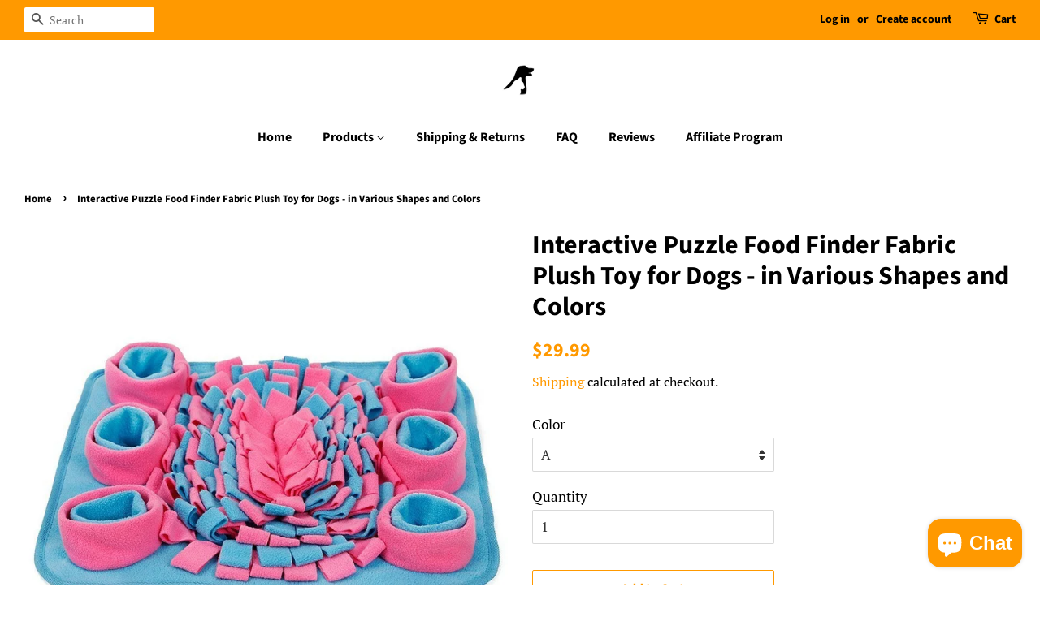

--- FILE ---
content_type: text/html; charset=utf-8
request_url: https://petspioneer.com/products/interactive-puzzle-food-finder-fabric-plush-toy-for-dogs-in-various-shapes-and-colors
body_size: 34833
content:
<!doctype html>
<html class="no-js" lang="en">
<head>
<meta name="smart-seo-integrated" content="true" /><title>Interactive Puzzle Food Finder Fabric Plush Toy for Dogs</title>
<meta name="description" content="This pet dog snuffle mat mimics food hunting in grass, satisfies pets natural curiosity, enhances senses, promotes mental, physical training" />
<meta name="smartseo-keyword" content="" />
<meta name="smartseo-timestamp" content="16280390034592318" />
<!--JSON-LD data generated by Smart SEO-->
<script type="application/ld+json">
    {
        "@context": "https://schema.org/",
        "@type": "Product",
        "url": "https://petspioneer.com/products/interactive-puzzle-food-finder-fabric-plush-toy-for-dogs-in-various-shapes-and-colors",
        "name": "Interactive Puzzle Food Finder Fabric Plush Toy for Dogs",
        "image": "https://petspioneer.com/cdn/shop/products/H84ca2989a76f4d219e404612703686e7q.jpg?v=1619017486",
        "description": "This pet dog snuffle mat mimics food hunting in grass, satisfies pets natural curiosity, enhances senses, promotes mental, physical training",
        "brand": {
            "@type": "Brand",
            "name": "Pets Pioneer"
        },
        "sku": "16015489-a-as-picture",
        "mpn": "16015489-a-as-picture",
        "weight": "0g",
        "offers": [
            {
                "@type": "Offer",
                "priceCurrency": "USD",
                "price": "29.99",
                "priceValidUntil": "2026-04-20",
                "availability": "https://schema.org/InStock",
                "itemCondition": "https://schema.org/NewCondition",
                "sku": "16015489-a-as-picture",
                "name": "A",
                "url": "https://petspioneer.com/products/interactive-puzzle-food-finder-fabric-plush-toy-for-dogs-in-various-shapes-and-colors?variant=39598083604676",
                "seller": {
                    "@type": "Organization",
                    "name": "Pets Pioneer"
                }
            },
            {
                "@type": "Offer",
                "priceCurrency": "USD",
                "price": "29.99",
                "priceValidUntil": "2026-04-20",
                "availability": "https://schema.org/InStock",
                "itemCondition": "https://schema.org/NewCondition",
                "sku": "16015489-b-as-picture",
                "name": "B",
                "url": "https://petspioneer.com/products/interactive-puzzle-food-finder-fabric-plush-toy-for-dogs-in-various-shapes-and-colors?variant=39598083637444",
                "seller": {
                    "@type": "Organization",
                    "name": "Pets Pioneer"
                }
            },
            {
                "@type": "Offer",
                "priceCurrency": "USD",
                "price": "29.99",
                "priceValidUntil": "2026-04-20",
                "availability": "https://schema.org/InStock",
                "itemCondition": "https://schema.org/NewCondition",
                "sku": "16015489-d-as-picture",
                "name": "D",
                "url": "https://petspioneer.com/products/interactive-puzzle-food-finder-fabric-plush-toy-for-dogs-in-various-shapes-and-colors?variant=39598083735748",
                "seller": {
                    "@type": "Organization",
                    "name": "Pets Pioneer"
                }
            },
            {
                "@type": "Offer",
                "priceCurrency": "USD",
                "price": "29.99",
                "priceValidUntil": "2026-04-20",
                "availability": "https://schema.org/InStock",
                "itemCondition": "https://schema.org/NewCondition",
                "sku": "16015489-e-as-picture",
                "name": "E",
                "url": "https://petspioneer.com/products/interactive-puzzle-food-finder-fabric-plush-toy-for-dogs-in-various-shapes-and-colors?variant=39598083768516",
                "seller": {
                    "@type": "Organization",
                    "name": "Pets Pioneer"
                }
            },
            {
                "@type": "Offer",
                "priceCurrency": "USD",
                "price": "29.99",
                "priceValidUntil": "2026-04-20",
                "availability": "https://schema.org/InStock",
                "itemCondition": "https://schema.org/NewCondition",
                "sku": "16015489-f-as-picture",
                "name": "F",
                "url": "https://petspioneer.com/products/interactive-puzzle-food-finder-fabric-plush-toy-for-dogs-in-various-shapes-and-colors?variant=39598083801284",
                "seller": {
                    "@type": "Organization",
                    "name": "Pets Pioneer"
                }
            },
            {
                "@type": "Offer",
                "priceCurrency": "USD",
                "price": "29.99",
                "priceValidUntil": "2026-04-20",
                "availability": "https://schema.org/InStock",
                "itemCondition": "https://schema.org/NewCondition",
                "sku": "16015489-g-as-picture",
                "name": "G",
                "url": "https://petspioneer.com/products/interactive-puzzle-food-finder-fabric-plush-toy-for-dogs-in-various-shapes-and-colors?variant=39598083834052",
                "seller": {
                    "@type": "Organization",
                    "name": "Pets Pioneer"
                }
            }]
    }
</script><!--JSON-LD data generated by Smart SEO-->
<script type="application/ld+json">
    {
        "@context": "https://schema.org",
        "@type": "BreadcrumbList",
        "itemListElement": [
            {
                "@type": "ListItem",
                "position": 1,
                "item": {
                    "@type": "Website",
                    "@id": "https://petspioneer.com",
                    "name": "Home"
                }
            },
            {
                "@type": "ListItem",
                "position": 2,
                "item": {
                    "@type": "WebPage",
                    "@id": "https://petspioneer.com/products/interactive-puzzle-food-finder-fabric-plush-toy-for-dogs-in-various-shapes-and-colors",
                    "name": "Interactive Puzzle Food Finder Fabric Plush Toy for Dogs - in Various Shapes and Colors"
                }
            }
        ]
    }
</script>
<!--JSON-LD data generated by Smart SEO-->
<script type="application/ld+json">
    {
        "@context": "https://schema.org",
        "@type": "Organization",
        "name": "Pets Pioneer",
        "url": "https://petspioneer.com",
        "description": "Get the best pet supplies online. For dogs, cats and other animals, small to large, you can find the things you are after. Pet toys, beds, clothes, travel accessories, grooming, cleaning items delivered right to your door. New products added every day. Customer request are welcomed too. High quality products only.",
        "logo": "https://cdn.shopify.com/s/files/1/0558/8146/6052/files/petspioneer-logo_5e633af7-6775-4d1d-a7d2-f43a837f4ac7.jpg?v=1647519654",
        "image": "https://cdn.shopify.com/s/files/1/0558/8146/6052/files/petspioneer-logo_5e633af7-6775-4d1d-a7d2-f43a837f4ac7.jpg?v=1647519654"
    }
</script><!-- Google tag (gtag.js) -->
<script async src="https://www.googletagmanager.com/gtag/js?id=G-RCWV55WF53"></script>
<script>
  window.dataLayer = window.dataLayer || [];
  function gtag(){dataLayer.push(arguments);}
  gtag('js', new Date());

  gtag('config', 'G-RCWV55WF53');
</script>

  <!-- Basic page needs ================================================== -->
  <meta charset="utf-8">
  <meta http-equiv="X-UA-Compatible" content="IE=edge,chrome=1">

  
  <link rel="shortcut icon" href="//petspioneer.com/cdn/shop/files/petspioneer-logo_bf74b887-c0df-4375-8075-f9d3e9c053df_32x32.jpg?v=1640109468" type="image/png" />
  

  <!-- Title and description ================================================== -->

  <!-- Social meta ================================================== -->
  <!-- /snippets/social-meta-tags.liquid -->




<meta property="og:site_name" content="Pets Pioneer">
<meta property="og:url" content="https://petspioneer.com/products/interactive-puzzle-food-finder-fabric-plush-toy-for-dogs-in-various-shapes-and-colors">
<meta property="og:title" content="Interactive Puzzle Food Finder Fabric Plush Toy for Dogs - in Various ">
<meta property="og:type" content="product">
<meta property="og:description" content="Snuffle Puzzle Training - This pet dog snuffle mat mimics food hunting in grass, satisfies pets natural curiosity, enhances senses, promotes mental training &amp;amp; physical exercising as well as relieves stress. Suitable for Small/Medium Dogs - With a size of 45x45x5cm, it is perfect for medium &amp;amp; small dogs of any b">

  <meta property="og:price:amount" content="29.99">
  <meta property="og:price:currency" content="USD">

<meta property="og:image" content="http://petspioneer.com/cdn/shop/products/H84ca2989a76f4d219e404612703686e7q_1200x1200.jpg?v=1619017486"><meta property="og:image" content="http://petspioneer.com/cdn/shop/products/He9427d91f0284fdcb318914b4d8a9021V_1200x1200.jpg?v=1619017486"><meta property="og:image" content="http://petspioneer.com/cdn/shop/products/H8c98c7c1046c4227865fe9208abd5680F_1200x1200.jpg?v=1619017486">
<meta property="og:image:secure_url" content="https://petspioneer.com/cdn/shop/products/H84ca2989a76f4d219e404612703686e7q_1200x1200.jpg?v=1619017486"><meta property="og:image:secure_url" content="https://petspioneer.com/cdn/shop/products/He9427d91f0284fdcb318914b4d8a9021V_1200x1200.jpg?v=1619017486"><meta property="og:image:secure_url" content="https://petspioneer.com/cdn/shop/products/H8c98c7c1046c4227865fe9208abd5680F_1200x1200.jpg?v=1619017486">


<meta name="twitter:card" content="summary_large_image">
<meta name="twitter:title" content="Interactive Puzzle Food Finder Fabric Plush Toy for Dogs - in Various ">
<meta name="twitter:description" content="Snuffle Puzzle Training - This pet dog snuffle mat mimics food hunting in grass, satisfies pets natural curiosity, enhances senses, promotes mental training &amp;amp; physical exercising as well as relieves stress. Suitable for Small/Medium Dogs - With a size of 45x45x5cm, it is perfect for medium &amp;amp; small dogs of any b">


  <!-- Helpers ================================================== -->
  <link rel="canonical" href="https://petspioneer.com/products/interactive-puzzle-food-finder-fabric-plush-toy-for-dogs-in-various-shapes-and-colors">
  <meta name="viewport" content="width=device-width,initial-scale=1">
  <meta name="theme-color" content="#ff9900">

  <!-- CSS ================================================== -->
  <link href="//petspioneer.com/cdn/shop/t/5/assets/timber.scss.css?v=174362458448612947161759332295" rel="stylesheet" type="text/css" media="all" />
  <link href="//petspioneer.com/cdn/shop/t/5/assets/theme.scss.css?v=16674275496669546181759332294" rel="stylesheet" type="text/css" media="all" />
  <style data-shopify>
  :root {
    --color-body-text: #000000;
    --color-body: #ffffff;
  }
</style>


  <script>
    window.theme = window.theme || {};

    var theme = {
      strings: {
        addToCart: "Add to Cart",
        soldOut: "Sold Out",
        unavailable: "Unavailable",
        zoomClose: "Close (Esc)",
        zoomPrev: "Previous (Left arrow key)",
        zoomNext: "Next (Right arrow key)",
        addressError: "Error looking up that address",
        addressNoResults: "No results for that address",
        addressQueryLimit: "You have exceeded the Google API usage limit. Consider upgrading to a \u003ca href=\"https:\/\/developers.google.com\/maps\/premium\/usage-limits\"\u003ePremium Plan\u003c\/a\u003e.",
        authError: "There was a problem authenticating your Google Maps API Key."
      },
      settings: {
        // Adding some settings to allow the editor to update correctly when they are changed
        enableWideLayout: true,
        typeAccentTransform: false,
        typeAccentSpacing: false,
        baseFontSize: '17px',
        headerBaseFontSize: '32px',
        accentFontSize: '16px'
      },
      variables: {
        mediaQueryMedium: 'screen and (max-width: 768px)',
        bpSmall: false
      },
      moneyFormat: "${{amount}}"
    };document.documentElement.className = document.documentElement.className.replace('no-js', 'supports-js');
  </script>

  <!-- Header hook for plugins ================================================== -->
  <script>window.performance && window.performance.mark && window.performance.mark('shopify.content_for_header.start');</script><meta name="google-site-verification" content="nKDriW3APYK0nv-SxgYWwAS9GchnRr5eTH9gX70i_8o">
<meta id="shopify-digital-wallet" name="shopify-digital-wallet" content="/55881466052/digital_wallets/dialog">
<meta name="shopify-checkout-api-token" content="49b0450c0fdd1cb1b5df6a1972b8ea00">
<meta id="in-context-paypal-metadata" data-shop-id="55881466052" data-venmo-supported="false" data-environment="production" data-locale="en_US" data-paypal-v4="true" data-currency="USD">
<link rel="alternate" type="application/json+oembed" href="https://petspioneer.com/products/interactive-puzzle-food-finder-fabric-plush-toy-for-dogs-in-various-shapes-and-colors.oembed">
<script async="async" src="/checkouts/internal/preloads.js?locale=en-US"></script>
<script id="shopify-features" type="application/json">{"accessToken":"49b0450c0fdd1cb1b5df6a1972b8ea00","betas":["rich-media-storefront-analytics"],"domain":"petspioneer.com","predictiveSearch":true,"shopId":55881466052,"locale":"en"}</script>
<script>var Shopify = Shopify || {};
Shopify.shop = "pets-pioneer.myshopify.com";
Shopify.locale = "en";
Shopify.currency = {"active":"USD","rate":"1.0"};
Shopify.country = "US";
Shopify.theme = {"name":"Minimal","id":124398633156,"schema_name":"Minimal","schema_version":"12.5.1","theme_store_id":380,"role":"main"};
Shopify.theme.handle = "null";
Shopify.theme.style = {"id":null,"handle":null};
Shopify.cdnHost = "petspioneer.com/cdn";
Shopify.routes = Shopify.routes || {};
Shopify.routes.root = "/";</script>
<script type="module">!function(o){(o.Shopify=o.Shopify||{}).modules=!0}(window);</script>
<script>!function(o){function n(){var o=[];function n(){o.push(Array.prototype.slice.apply(arguments))}return n.q=o,n}var t=o.Shopify=o.Shopify||{};t.loadFeatures=n(),t.autoloadFeatures=n()}(window);</script>
<script id="shop-js-analytics" type="application/json">{"pageType":"product"}</script>
<script defer="defer" async type="module" src="//petspioneer.com/cdn/shopifycloud/shop-js/modules/v2/client.init-shop-cart-sync_BApSsMSl.en.esm.js"></script>
<script defer="defer" async type="module" src="//petspioneer.com/cdn/shopifycloud/shop-js/modules/v2/chunk.common_CBoos6YZ.esm.js"></script>
<script type="module">
  await import("//petspioneer.com/cdn/shopifycloud/shop-js/modules/v2/client.init-shop-cart-sync_BApSsMSl.en.esm.js");
await import("//petspioneer.com/cdn/shopifycloud/shop-js/modules/v2/chunk.common_CBoos6YZ.esm.js");

  window.Shopify.SignInWithShop?.initShopCartSync?.({"fedCMEnabled":true,"windoidEnabled":true});

</script>
<script>(function() {
  var isLoaded = false;
  function asyncLoad() {
    if (isLoaded) return;
    isLoaded = true;
    var urls = ["https:\/\/app.cjdropshipping.com\/static\/shopify\/pod\/cjpodflag.js?shop=pets-pioneer.myshopify.com","https:\/\/app.cjdropshipping.com\/static\/shopify\/pod\/cjpodflag.js?shop=pets-pioneer.myshopify.com","https:\/\/app.cjdropshipping.com\/static\/shopify\/pod\/cjpodflag.js?shop=pets-pioneer.myshopify.com","\/\/cdn.shopify.com\/proxy\/39fc77f66f7a84158a3ead214d5075c01c363852e3d4a0ef5a98dc127dbd03d1\/shopify-script-tags.s3.eu-west-1.amazonaws.com\/smartseo\/instantpage.js?shop=pets-pioneer.myshopify.com\u0026sp-cache-control=cHVibGljLCBtYXgtYWdlPTkwMA"];
    for (var i = 0; i < urls.length; i++) {
      var s = document.createElement('script');
      s.type = 'text/javascript';
      s.async = true;
      s.src = urls[i];
      var x = document.getElementsByTagName('script')[0];
      x.parentNode.insertBefore(s, x);
    }
  };
  if(window.attachEvent) {
    window.attachEvent('onload', asyncLoad);
  } else {
    window.addEventListener('load', asyncLoad, false);
  }
})();</script>
<script id="__st">var __st={"a":55881466052,"offset":3600,"reqid":"370fe495-2383-4361-a8bc-22f8b25ecc51-1768899265","pageurl":"petspioneer.com\/products\/interactive-puzzle-food-finder-fabric-plush-toy-for-dogs-in-various-shapes-and-colors","u":"bd1859c79e34","p":"product","rtyp":"product","rid":6615015719108};</script>
<script>window.ShopifyPaypalV4VisibilityTracking = true;</script>
<script id="captcha-bootstrap">!function(){'use strict';const t='contact',e='account',n='new_comment',o=[[t,t],['blogs',n],['comments',n],[t,'customer']],c=[[e,'customer_login'],[e,'guest_login'],[e,'recover_customer_password'],[e,'create_customer']],r=t=>t.map((([t,e])=>`form[action*='/${t}']:not([data-nocaptcha='true']) input[name='form_type'][value='${e}']`)).join(','),a=t=>()=>t?[...document.querySelectorAll(t)].map((t=>t.form)):[];function s(){const t=[...o],e=r(t);return a(e)}const i='password',u='form_key',d=['recaptcha-v3-token','g-recaptcha-response','h-captcha-response',i],f=()=>{try{return window.sessionStorage}catch{return}},m='__shopify_v',_=t=>t.elements[u];function p(t,e,n=!1){try{const o=window.sessionStorage,c=JSON.parse(o.getItem(e)),{data:r}=function(t){const{data:e,action:n}=t;return t[m]||n?{data:e,action:n}:{data:t,action:n}}(c);for(const[e,n]of Object.entries(r))t.elements[e]&&(t.elements[e].value=n);n&&o.removeItem(e)}catch(o){console.error('form repopulation failed',{error:o})}}const l='form_type',E='cptcha';function T(t){t.dataset[E]=!0}const w=window,h=w.document,L='Shopify',v='ce_forms',y='captcha';let A=!1;((t,e)=>{const n=(g='f06e6c50-85a8-45c8-87d0-21a2b65856fe',I='https://cdn.shopify.com/shopifycloud/storefront-forms-hcaptcha/ce_storefront_forms_captcha_hcaptcha.v1.5.2.iife.js',D={infoText:'Protected by hCaptcha',privacyText:'Privacy',termsText:'Terms'},(t,e,n)=>{const o=w[L][v],c=o.bindForm;if(c)return c(t,g,e,D).then(n);var r;o.q.push([[t,g,e,D],n]),r=I,A||(h.body.append(Object.assign(h.createElement('script'),{id:'captcha-provider',async:!0,src:r})),A=!0)});var g,I,D;w[L]=w[L]||{},w[L][v]=w[L][v]||{},w[L][v].q=[],w[L][y]=w[L][y]||{},w[L][y].protect=function(t,e){n(t,void 0,e),T(t)},Object.freeze(w[L][y]),function(t,e,n,w,h,L){const[v,y,A,g]=function(t,e,n){const i=e?o:[],u=t?c:[],d=[...i,...u],f=r(d),m=r(i),_=r(d.filter((([t,e])=>n.includes(e))));return[a(f),a(m),a(_),s()]}(w,h,L),I=t=>{const e=t.target;return e instanceof HTMLFormElement?e:e&&e.form},D=t=>v().includes(t);t.addEventListener('submit',(t=>{const e=I(t);if(!e)return;const n=D(e)&&!e.dataset.hcaptchaBound&&!e.dataset.recaptchaBound,o=_(e),c=g().includes(e)&&(!o||!o.value);(n||c)&&t.preventDefault(),c&&!n&&(function(t){try{if(!f())return;!function(t){const e=f();if(!e)return;const n=_(t);if(!n)return;const o=n.value;o&&e.removeItem(o)}(t);const e=Array.from(Array(32),(()=>Math.random().toString(36)[2])).join('');!function(t,e){_(t)||t.append(Object.assign(document.createElement('input'),{type:'hidden',name:u})),t.elements[u].value=e}(t,e),function(t,e){const n=f();if(!n)return;const o=[...t.querySelectorAll(`input[type='${i}']`)].map((({name:t})=>t)),c=[...d,...o],r={};for(const[a,s]of new FormData(t).entries())c.includes(a)||(r[a]=s);n.setItem(e,JSON.stringify({[m]:1,action:t.action,data:r}))}(t,e)}catch(e){console.error('failed to persist form',e)}}(e),e.submit())}));const S=(t,e)=>{t&&!t.dataset[E]&&(n(t,e.some((e=>e===t))),T(t))};for(const o of['focusin','change'])t.addEventListener(o,(t=>{const e=I(t);D(e)&&S(e,y())}));const B=e.get('form_key'),M=e.get(l),P=B&&M;t.addEventListener('DOMContentLoaded',(()=>{const t=y();if(P)for(const e of t)e.elements[l].value===M&&p(e,B);[...new Set([...A(),...v().filter((t=>'true'===t.dataset.shopifyCaptcha))])].forEach((e=>S(e,t)))}))}(h,new URLSearchParams(w.location.search),n,t,e,['guest_login'])})(!0,!0)}();</script>
<script integrity="sha256-4kQ18oKyAcykRKYeNunJcIwy7WH5gtpwJnB7kiuLZ1E=" data-source-attribution="shopify.loadfeatures" defer="defer" src="//petspioneer.com/cdn/shopifycloud/storefront/assets/storefront/load_feature-a0a9edcb.js" crossorigin="anonymous"></script>
<script data-source-attribution="shopify.dynamic_checkout.dynamic.init">var Shopify=Shopify||{};Shopify.PaymentButton=Shopify.PaymentButton||{isStorefrontPortableWallets:!0,init:function(){window.Shopify.PaymentButton.init=function(){};var t=document.createElement("script");t.src="https://petspioneer.com/cdn/shopifycloud/portable-wallets/latest/portable-wallets.en.js",t.type="module",document.head.appendChild(t)}};
</script>
<script data-source-attribution="shopify.dynamic_checkout.buyer_consent">
  function portableWalletsHideBuyerConsent(e){var t=document.getElementById("shopify-buyer-consent"),n=document.getElementById("shopify-subscription-policy-button");t&&n&&(t.classList.add("hidden"),t.setAttribute("aria-hidden","true"),n.removeEventListener("click",e))}function portableWalletsShowBuyerConsent(e){var t=document.getElementById("shopify-buyer-consent"),n=document.getElementById("shopify-subscription-policy-button");t&&n&&(t.classList.remove("hidden"),t.removeAttribute("aria-hidden"),n.addEventListener("click",e))}window.Shopify?.PaymentButton&&(window.Shopify.PaymentButton.hideBuyerConsent=portableWalletsHideBuyerConsent,window.Shopify.PaymentButton.showBuyerConsent=portableWalletsShowBuyerConsent);
</script>
<script>
  function portableWalletsCleanup(e){e&&e.src&&console.error("Failed to load portable wallets script "+e.src);var t=document.querySelectorAll("shopify-accelerated-checkout .shopify-payment-button__skeleton, shopify-accelerated-checkout-cart .wallet-cart-button__skeleton"),e=document.getElementById("shopify-buyer-consent");for(let e=0;e<t.length;e++)t[e].remove();e&&e.remove()}function portableWalletsNotLoadedAsModule(e){e instanceof ErrorEvent&&"string"==typeof e.message&&e.message.includes("import.meta")&&"string"==typeof e.filename&&e.filename.includes("portable-wallets")&&(window.removeEventListener("error",portableWalletsNotLoadedAsModule),window.Shopify.PaymentButton.failedToLoad=e,"loading"===document.readyState?document.addEventListener("DOMContentLoaded",window.Shopify.PaymentButton.init):window.Shopify.PaymentButton.init())}window.addEventListener("error",portableWalletsNotLoadedAsModule);
</script>

<script type="module" src="https://petspioneer.com/cdn/shopifycloud/portable-wallets/latest/portable-wallets.en.js" onError="portableWalletsCleanup(this)" crossorigin="anonymous"></script>
<script nomodule>
  document.addEventListener("DOMContentLoaded", portableWalletsCleanup);
</script>

<script id='scb4127' type='text/javascript' async='' src='https://petspioneer.com/cdn/shopifycloud/privacy-banner/storefront-banner.js'></script><link id="shopify-accelerated-checkout-styles" rel="stylesheet" media="screen" href="https://petspioneer.com/cdn/shopifycloud/portable-wallets/latest/accelerated-checkout-backwards-compat.css" crossorigin="anonymous">
<style id="shopify-accelerated-checkout-cart">
        #shopify-buyer-consent {
  margin-top: 1em;
  display: inline-block;
  width: 100%;
}

#shopify-buyer-consent.hidden {
  display: none;
}

#shopify-subscription-policy-button {
  background: none;
  border: none;
  padding: 0;
  text-decoration: underline;
  font-size: inherit;
  cursor: pointer;
}

#shopify-subscription-policy-button::before {
  box-shadow: none;
}

      </style>

<script>window.performance && window.performance.mark && window.performance.mark('shopify.content_for_header.end');</script>

  <script src="//petspioneer.com/cdn/shop/t/5/assets/jquery-2.2.3.min.js?v=58211863146907186831625159987" type="text/javascript"></script>

  <script src="//petspioneer.com/cdn/shop/t/5/assets/lazysizes.min.js?v=155223123402716617051625159987" async="async"></script>

  
  

  
<!-- Start of Judge.me Core -->
<link rel="dns-prefetch" href="https://cdn.judge.me/">
<script data-cfasync='false' class='jdgm-settings-script'>window.jdgmSettings={"pagination":5,"disable_web_reviews":false,"badge_no_review_text":"No reviews","badge_n_reviews_text":"{{ n }} review/reviews","hide_badge_preview_if_no_reviews":true,"badge_hide_text":false,"enforce_center_preview_badge":false,"widget_title":"Customer Reviews","widget_open_form_text":"Write a review","widget_close_form_text":"Cancel review","widget_refresh_page_text":"Refresh page","widget_summary_text":"Based on {{ number_of_reviews }} review/reviews","widget_no_review_text":"Be the first to write a review","widget_name_field_text":"Display name","widget_verified_name_field_text":"Verified Name (public)","widget_name_placeholder_text":"Display name","widget_required_field_error_text":"This field is required.","widget_email_field_text":"Email address","widget_verified_email_field_text":"Verified Email (private, can not be edited)","widget_email_placeholder_text":"Your email address","widget_email_field_error_text":"Please enter a valid email address.","widget_rating_field_text":"Rating","widget_review_title_field_text":"Review Title","widget_review_title_placeholder_text":"Give your review a title","widget_review_body_field_text":"Review content","widget_review_body_placeholder_text":"Start writing here...","widget_pictures_field_text":"Picture/Video (optional)","widget_submit_review_text":"Submit Review","widget_submit_verified_review_text":"Submit Verified Review","widget_submit_success_msg_with_auto_publish":"Thank you! Please refresh the page in a few moments to see your review. You can remove or edit your review by logging into \u003ca href='https://judge.me/login' target='_blank' rel='nofollow noopener'\u003eJudge.me\u003c/a\u003e","widget_submit_success_msg_no_auto_publish":"Thank you! Your review will be published as soon as it is approved by the shop admin. You can remove or edit your review by logging into \u003ca href='https://judge.me/login' target='_blank' rel='nofollow noopener'\u003eJudge.me\u003c/a\u003e","widget_show_default_reviews_out_of_total_text":"Showing {{ n_reviews_shown }} out of {{ n_reviews }} reviews.","widget_show_all_link_text":"Show all","widget_show_less_link_text":"Show less","widget_author_said_text":"{{ reviewer_name }} said:","widget_days_text":"{{ n }} days ago","widget_weeks_text":"{{ n }} week/weeks ago","widget_months_text":"{{ n }} month/months ago","widget_years_text":"{{ n }} year/years ago","widget_yesterday_text":"Yesterday","widget_today_text":"Today","widget_replied_text":"\u003e\u003e {{ shop_name }} replied:","widget_read_more_text":"Read more","widget_reviewer_name_as_initial":"","widget_rating_filter_color":"#fbcd0a","widget_rating_filter_see_all_text":"See all reviews","widget_sorting_most_recent_text":"Most Recent","widget_sorting_highest_rating_text":"Highest Rating","widget_sorting_lowest_rating_text":"Lowest Rating","widget_sorting_with_pictures_text":"Only Pictures","widget_sorting_most_helpful_text":"Most Helpful","widget_open_question_form_text":"Ask a question","widget_reviews_subtab_text":"Reviews","widget_questions_subtab_text":"Questions","widget_question_label_text":"Question","widget_answer_label_text":"Answer","widget_question_placeholder_text":"Write your question here","widget_submit_question_text":"Submit Question","widget_question_submit_success_text":"Thank you for your question! We will notify you once it gets answered.","verified_badge_text":"Verified","verified_badge_bg_color":"","verified_badge_text_color":"","verified_badge_placement":"left-of-reviewer-name","widget_review_max_height":"","widget_hide_border":false,"widget_social_share":false,"widget_thumb":false,"widget_review_location_show":false,"widget_location_format":"","all_reviews_include_out_of_store_products":true,"all_reviews_out_of_store_text":"(out of store)","all_reviews_pagination":100,"all_reviews_product_name_prefix_text":"about","enable_review_pictures":false,"enable_question_anwser":false,"widget_theme":"default","review_date_format":"mm/dd/yyyy","default_sort_method":"most-recent","widget_product_reviews_subtab_text":"Product Reviews","widget_shop_reviews_subtab_text":"Shop Reviews","widget_other_products_reviews_text":"Reviews for other products","widget_store_reviews_subtab_text":"Store reviews","widget_no_store_reviews_text":"This store hasn't received any reviews yet","widget_web_restriction_product_reviews_text":"This product hasn't received any reviews yet","widget_no_items_text":"No items found","widget_show_more_text":"Show more","widget_write_a_store_review_text":"Write a Store Review","widget_other_languages_heading":"Reviews in Other Languages","widget_translate_review_text":"Translate review to {{ language }}","widget_translating_review_text":"Translating...","widget_show_original_translation_text":"Show original ({{ language }})","widget_translate_review_failed_text":"Review couldn't be translated.","widget_translate_review_retry_text":"Retry","widget_translate_review_try_again_later_text":"Try again later","show_product_url_for_grouped_product":false,"widget_sorting_pictures_first_text":"Pictures First","show_pictures_on_all_rev_page_mobile":false,"show_pictures_on_all_rev_page_desktop":false,"floating_tab_hide_mobile_install_preference":false,"floating_tab_button_name":"★ Reviews","floating_tab_title":"Let customers speak for us","floating_tab_button_color":"","floating_tab_button_background_color":"","floating_tab_url":"","floating_tab_url_enabled":false,"floating_tab_tab_style":"text","all_reviews_text_badge_text":"Customers rate us {{ shop.metafields.judgeme.all_reviews_rating | round: 1 }}/5 based on {{ shop.metafields.judgeme.all_reviews_count }} reviews.","all_reviews_text_badge_text_branded_style":"{{ shop.metafields.judgeme.all_reviews_rating | round: 1 }} out of 5 stars based on {{ shop.metafields.judgeme.all_reviews_count }} reviews","is_all_reviews_text_badge_a_link":false,"show_stars_for_all_reviews_text_badge":false,"all_reviews_text_badge_url":"","all_reviews_text_style":"text","all_reviews_text_color_style":"judgeme_brand_color","all_reviews_text_color":"#108474","all_reviews_text_show_jm_brand":true,"featured_carousel_show_header":true,"featured_carousel_title":"Customer Reviews","testimonials_carousel_title":"Customers are saying","videos_carousel_title":"Real customer stories","cards_carousel_title":"Customers are saying","featured_carousel_count_text":"from {{ n }} reviews","featured_carousel_add_link_to_all_reviews_page":false,"featured_carousel_url":"","featured_carousel_show_images":true,"featured_carousel_autoslide_interval":5,"featured_carousel_arrows_on_the_sides":true,"featured_carousel_height":250,"featured_carousel_width":80,"featured_carousel_image_size":0,"featured_carousel_image_height":250,"featured_carousel_arrow_color":"#000000","verified_count_badge_style":"vintage","verified_count_badge_orientation":"horizontal","verified_count_badge_color_style":"judgeme_brand_color","verified_count_badge_color":"#108474","is_verified_count_badge_a_link":false,"verified_count_badge_url":"","verified_count_badge_show_jm_brand":true,"widget_rating_preset_default":5,"widget_first_sub_tab":"product-reviews","widget_show_histogram":true,"widget_histogram_use_custom_color":false,"widget_pagination_use_custom_color":false,"widget_star_use_custom_color":false,"widget_verified_badge_use_custom_color":false,"widget_write_review_use_custom_color":false,"picture_reminder_submit_button":"Upload Pictures","enable_review_videos":false,"mute_video_by_default":false,"widget_sorting_videos_first_text":"Videos First","widget_review_pending_text":"Pending","featured_carousel_items_for_large_screen":5,"social_share_options_order":"Facebook,Twitter","remove_microdata_snippet":false,"disable_json_ld":false,"enable_json_ld_products":false,"preview_badge_show_question_text":false,"preview_badge_no_question_text":"No questions","preview_badge_n_question_text":"{{ number_of_questions }} question/questions","qa_badge_show_icon":false,"qa_badge_position":"same-row","remove_judgeme_branding":false,"widget_add_search_bar":false,"widget_search_bar_placeholder":"Search","widget_sorting_verified_only_text":"Verified only","featured_carousel_theme":"aligned","featured_carousel_show_rating":true,"featured_carousel_show_title":true,"featured_carousel_show_body":true,"featured_carousel_show_date":false,"featured_carousel_show_reviewer":false,"featured_carousel_show_product":false,"featured_carousel_header_background_color":"#108474","featured_carousel_header_text_color":"#ffffff","featured_carousel_name_product_separator":"reviewed","featured_carousel_full_star_background":"#108474","featured_carousel_empty_star_background":"#dadada","featured_carousel_vertical_theme_background":"#f9fafb","featured_carousel_verified_badge_enable":false,"featured_carousel_verified_badge_color":"#108474","featured_carousel_border_style":"round","featured_carousel_review_line_length_limit":3,"featured_carousel_more_reviews_button_text":"Read more reviews","featured_carousel_view_product_button_text":"View product","all_reviews_page_load_reviews_on":"scroll","all_reviews_page_load_more_text":"Load More Reviews","disable_fb_tab_reviews":false,"enable_ajax_cdn_cache":false,"widget_public_name_text":"displayed publicly like","default_reviewer_name":"John Smith","default_reviewer_name_has_non_latin":true,"widget_reviewer_anonymous":"Anonymous","medals_widget_title":"Judge.me Review Medals","medals_widget_background_color":"#f9fafb","medals_widget_position":"footer_all_pages","medals_widget_border_color":"#f9fafb","medals_widget_verified_text_position":"left","medals_widget_use_monochromatic_version":false,"medals_widget_elements_color":"#108474","show_reviewer_avatar":true,"widget_invalid_yt_video_url_error_text":"Not a YouTube video URL","widget_max_length_field_error_text":"Please enter no more than {0} characters.","widget_show_country_flag":false,"widget_show_collected_via_shop_app":true,"widget_verified_by_shop_badge_style":"light","widget_verified_by_shop_text":"Verified by Shop","widget_show_photo_gallery":false,"widget_load_with_code_splitting":true,"widget_ugc_install_preference":false,"widget_ugc_title":"Made by us, Shared by you","widget_ugc_subtitle":"Tag us to see your picture featured in our page","widget_ugc_arrows_color":"#ffffff","widget_ugc_primary_button_text":"Buy Now","widget_ugc_primary_button_background_color":"#108474","widget_ugc_primary_button_text_color":"#ffffff","widget_ugc_primary_button_border_width":"0","widget_ugc_primary_button_border_style":"none","widget_ugc_primary_button_border_color":"#108474","widget_ugc_primary_button_border_radius":"25","widget_ugc_secondary_button_text":"Load More","widget_ugc_secondary_button_background_color":"#ffffff","widget_ugc_secondary_button_text_color":"#108474","widget_ugc_secondary_button_border_width":"2","widget_ugc_secondary_button_border_style":"solid","widget_ugc_secondary_button_border_color":"#108474","widget_ugc_secondary_button_border_radius":"25","widget_ugc_reviews_button_text":"View Reviews","widget_ugc_reviews_button_background_color":"#ffffff","widget_ugc_reviews_button_text_color":"#108474","widget_ugc_reviews_button_border_width":"2","widget_ugc_reviews_button_border_style":"solid","widget_ugc_reviews_button_border_color":"#108474","widget_ugc_reviews_button_border_radius":"25","widget_ugc_reviews_button_link_to":"judgeme-reviews-page","widget_ugc_show_post_date":true,"widget_ugc_max_width":"800","widget_rating_metafield_value_type":true,"widget_primary_color":"#108474","widget_enable_secondary_color":false,"widget_secondary_color":"#edf5f5","widget_summary_average_rating_text":"{{ average_rating }} out of 5","widget_media_grid_title":"Customer photos \u0026 videos","widget_media_grid_see_more_text":"See more","widget_round_style":false,"widget_show_product_medals":true,"widget_verified_by_judgeme_text":"Verified by Judge.me","widget_show_store_medals":true,"widget_verified_by_judgeme_text_in_store_medals":"Verified by Judge.me","widget_media_field_exceed_quantity_message":"Sorry, we can only accept {{ max_media }} for one review.","widget_media_field_exceed_limit_message":"{{ file_name }} is too large, please select a {{ media_type }} less than {{ size_limit }}MB.","widget_review_submitted_text":"Review Submitted!","widget_question_submitted_text":"Question Submitted!","widget_close_form_text_question":"Cancel","widget_write_your_answer_here_text":"Write your answer here","widget_enabled_branded_link":true,"widget_show_collected_by_judgeme":false,"widget_reviewer_name_color":"","widget_write_review_text_color":"","widget_write_review_bg_color":"","widget_collected_by_judgeme_text":"collected by Judge.me","widget_pagination_type":"standard","widget_load_more_text":"Load More","widget_load_more_color":"#108474","widget_full_review_text":"Full Review","widget_read_more_reviews_text":"Read More Reviews","widget_read_questions_text":"Read Questions","widget_questions_and_answers_text":"Questions \u0026 Answers","widget_verified_by_text":"Verified by","widget_verified_text":"Verified","widget_number_of_reviews_text":"{{ number_of_reviews }} reviews","widget_back_button_text":"Back","widget_next_button_text":"Next","widget_custom_forms_filter_button":"Filters","custom_forms_style":"vertical","widget_show_review_information":false,"how_reviews_are_collected":"How reviews are collected?","widget_show_review_keywords":false,"widget_gdpr_statement":"How we use your data: We'll only contact you about the review you left, and only if necessary. By submitting your review, you agree to Judge.me's \u003ca href='https://judge.me/terms' target='_blank' rel='nofollow noopener'\u003eterms\u003c/a\u003e, \u003ca href='https://judge.me/privacy' target='_blank' rel='nofollow noopener'\u003eprivacy\u003c/a\u003e and \u003ca href='https://judge.me/content-policy' target='_blank' rel='nofollow noopener'\u003econtent\u003c/a\u003e policies.","widget_multilingual_sorting_enabled":false,"widget_translate_review_content_enabled":false,"widget_translate_review_content_method":"manual","popup_widget_review_selection":"automatically_with_pictures","popup_widget_round_border_style":true,"popup_widget_show_title":true,"popup_widget_show_body":true,"popup_widget_show_reviewer":false,"popup_widget_show_product":true,"popup_widget_show_pictures":true,"popup_widget_use_review_picture":true,"popup_widget_show_on_home_page":true,"popup_widget_show_on_product_page":true,"popup_widget_show_on_collection_page":true,"popup_widget_show_on_cart_page":true,"popup_widget_position":"bottom_left","popup_widget_first_review_delay":5,"popup_widget_duration":5,"popup_widget_interval":5,"popup_widget_review_count":5,"popup_widget_hide_on_mobile":true,"review_snippet_widget_round_border_style":true,"review_snippet_widget_card_color":"#FFFFFF","review_snippet_widget_slider_arrows_background_color":"#FFFFFF","review_snippet_widget_slider_arrows_color":"#000000","review_snippet_widget_star_color":"#108474","show_product_variant":false,"all_reviews_product_variant_label_text":"Variant: ","widget_show_verified_branding":false,"widget_ai_summary_title":"Customers say","widget_ai_summary_disclaimer":"AI-powered review summary based on recent customer reviews","widget_show_ai_summary":false,"widget_show_ai_summary_bg":false,"widget_show_review_title_input":true,"redirect_reviewers_invited_via_email":"review_widget","request_store_review_after_product_review":false,"request_review_other_products_in_order":false,"review_form_color_scheme":"default","review_form_corner_style":"square","review_form_star_color":{},"review_form_text_color":"#333333","review_form_background_color":"#ffffff","review_form_field_background_color":"#fafafa","review_form_button_color":{},"review_form_button_text_color":"#ffffff","review_form_modal_overlay_color":"#000000","review_content_screen_title_text":"How would you rate this product?","review_content_introduction_text":"We would love it if you would share a bit about your experience.","store_review_form_title_text":"How would you rate this store?","store_review_form_introduction_text":"We would love it if you would share a bit about your experience.","show_review_guidance_text":true,"one_star_review_guidance_text":"Poor","five_star_review_guidance_text":"Great","customer_information_screen_title_text":"About you","customer_information_introduction_text":"Please tell us more about you.","custom_questions_screen_title_text":"Your experience in more detail","custom_questions_introduction_text":"Here are a few questions to help us understand more about your experience.","review_submitted_screen_title_text":"Thanks for your review!","review_submitted_screen_thank_you_text":"We are processing it and it will appear on the store soon.","review_submitted_screen_email_verification_text":"Please confirm your email by clicking the link we just sent you. This helps us keep reviews authentic.","review_submitted_request_store_review_text":"Would you like to share your experience of shopping with us?","review_submitted_review_other_products_text":"Would you like to review these products?","store_review_screen_title_text":"Would you like to share your experience of shopping with us?","store_review_introduction_text":"We value your feedback and use it to improve. Please share any thoughts or suggestions you have.","reviewer_media_screen_title_picture_text":"Share a picture","reviewer_media_introduction_picture_text":"Upload a photo to support your review.","reviewer_media_screen_title_video_text":"Share a video","reviewer_media_introduction_video_text":"Upload a video to support your review.","reviewer_media_screen_title_picture_or_video_text":"Share a picture or video","reviewer_media_introduction_picture_or_video_text":"Upload a photo or video to support your review.","reviewer_media_youtube_url_text":"Paste your Youtube URL here","advanced_settings_next_step_button_text":"Next","advanced_settings_close_review_button_text":"Close","modal_write_review_flow":false,"write_review_flow_required_text":"Required","write_review_flow_privacy_message_text":"We respect your privacy.","write_review_flow_anonymous_text":"Post review as anonymous","write_review_flow_visibility_text":"This won't be visible to other customers.","write_review_flow_multiple_selection_help_text":"Select as many as you like","write_review_flow_single_selection_help_text":"Select one option","write_review_flow_required_field_error_text":"This field is required","write_review_flow_invalid_email_error_text":"Please enter a valid email address","write_review_flow_max_length_error_text":"Max. {{ max_length }} characters.","write_review_flow_media_upload_text":"\u003cb\u003eClick to upload\u003c/b\u003e or drag and drop","write_review_flow_gdpr_statement":"We'll only contact you about your review if necessary. By submitting your review, you agree to our \u003ca href='https://judge.me/terms' target='_blank' rel='nofollow noopener'\u003eterms and conditions\u003c/a\u003e and \u003ca href='https://judge.me/privacy' target='_blank' rel='nofollow noopener'\u003eprivacy policy\u003c/a\u003e.","rating_only_reviews_enabled":false,"show_negative_reviews_help_screen":false,"new_review_flow_help_screen_rating_threshold":3,"negative_review_resolution_screen_title_text":"Tell us more","negative_review_resolution_text":"Your experience matters to us. If there were issues with your purchase, we're here to help. Feel free to reach out to us, we'd love the opportunity to make things right.","negative_review_resolution_button_text":"Contact us","negative_review_resolution_proceed_with_review_text":"Leave a review","negative_review_resolution_subject":"Issue with purchase from {{ shop_name }}.{{ order_name }}","preview_badge_collection_page_install_status":false,"widget_review_custom_css":"","preview_badge_custom_css":"","preview_badge_stars_count":"5-stars","featured_carousel_custom_css":"","floating_tab_custom_css":"","all_reviews_widget_custom_css":"","medals_widget_custom_css":"","verified_badge_custom_css":"","all_reviews_text_custom_css":"","transparency_badges_collected_via_store_invite":false,"transparency_badges_from_another_provider":false,"transparency_badges_collected_from_store_visitor":false,"transparency_badges_collected_by_verified_review_provider":false,"transparency_badges_earned_reward":false,"transparency_badges_collected_via_store_invite_text":"Review collected via store invitation","transparency_badges_from_another_provider_text":"Review collected from another provider","transparency_badges_collected_from_store_visitor_text":"Review collected from a store visitor","transparency_badges_written_in_google_text":"Review written in Google","transparency_badges_written_in_etsy_text":"Review written in Etsy","transparency_badges_written_in_shop_app_text":"Review written in Shop App","transparency_badges_earned_reward_text":"Review earned a reward for future purchase","product_review_widget_per_page":10,"widget_store_review_label_text":"Review about the store","checkout_comment_extension_title_on_product_page":"Customer Comments","checkout_comment_extension_num_latest_comment_show":5,"checkout_comment_extension_format":"name_and_timestamp","checkout_comment_customer_name":"last_initial","checkout_comment_comment_notification":true,"preview_badge_collection_page_install_preference":true,"preview_badge_home_page_install_preference":false,"preview_badge_product_page_install_preference":true,"review_widget_install_preference":"","review_carousel_install_preference":false,"floating_reviews_tab_install_preference":"none","verified_reviews_count_badge_install_preference":false,"all_reviews_text_install_preference":false,"review_widget_best_location":true,"judgeme_medals_install_preference":false,"review_widget_revamp_enabled":false,"review_widget_qna_enabled":false,"review_widget_header_theme":"minimal","review_widget_widget_title_enabled":true,"review_widget_header_text_size":"medium","review_widget_header_text_weight":"regular","review_widget_average_rating_style":"compact","review_widget_bar_chart_enabled":true,"review_widget_bar_chart_type":"numbers","review_widget_bar_chart_style":"standard","review_widget_expanded_media_gallery_enabled":false,"review_widget_reviews_section_theme":"standard","review_widget_image_style":"thumbnails","review_widget_review_image_ratio":"square","review_widget_stars_size":"medium","review_widget_verified_badge":"standard_text","review_widget_review_title_text_size":"medium","review_widget_review_text_size":"medium","review_widget_review_text_length":"medium","review_widget_number_of_columns_desktop":3,"review_widget_carousel_transition_speed":5,"review_widget_custom_questions_answers_display":"always","review_widget_button_text_color":"#FFFFFF","review_widget_text_color":"#000000","review_widget_lighter_text_color":"#7B7B7B","review_widget_corner_styling":"soft","review_widget_review_word_singular":"review","review_widget_review_word_plural":"reviews","review_widget_voting_label":"Helpful?","review_widget_shop_reply_label":"Reply from {{ shop_name }}:","review_widget_filters_title":"Filters","qna_widget_question_word_singular":"Question","qna_widget_question_word_plural":"Questions","qna_widget_answer_reply_label":"Answer from {{ answerer_name }}:","qna_content_screen_title_text":"Ask a question about this product","qna_widget_question_required_field_error_text":"Please enter your question.","qna_widget_flow_gdpr_statement":"We'll only contact you about your question if necessary. By submitting your question, you agree to our \u003ca href='https://judge.me/terms' target='_blank' rel='nofollow noopener'\u003eterms and conditions\u003c/a\u003e and \u003ca href='https://judge.me/privacy' target='_blank' rel='nofollow noopener'\u003eprivacy policy\u003c/a\u003e.","qna_widget_question_submitted_text":"Thanks for your question!","qna_widget_close_form_text_question":"Close","qna_widget_question_submit_success_text":"We’ll notify you by email when your question is answered.","all_reviews_widget_v2025_enabled":false,"all_reviews_widget_v2025_header_theme":"default","all_reviews_widget_v2025_widget_title_enabled":true,"all_reviews_widget_v2025_header_text_size":"medium","all_reviews_widget_v2025_header_text_weight":"regular","all_reviews_widget_v2025_average_rating_style":"compact","all_reviews_widget_v2025_bar_chart_enabled":true,"all_reviews_widget_v2025_bar_chart_type":"numbers","all_reviews_widget_v2025_bar_chart_style":"standard","all_reviews_widget_v2025_expanded_media_gallery_enabled":false,"all_reviews_widget_v2025_show_store_medals":true,"all_reviews_widget_v2025_show_photo_gallery":true,"all_reviews_widget_v2025_show_review_keywords":false,"all_reviews_widget_v2025_show_ai_summary":false,"all_reviews_widget_v2025_show_ai_summary_bg":false,"all_reviews_widget_v2025_add_search_bar":false,"all_reviews_widget_v2025_default_sort_method":"most-recent","all_reviews_widget_v2025_reviews_per_page":10,"all_reviews_widget_v2025_reviews_section_theme":"default","all_reviews_widget_v2025_image_style":"thumbnails","all_reviews_widget_v2025_review_image_ratio":"square","all_reviews_widget_v2025_stars_size":"medium","all_reviews_widget_v2025_verified_badge":"bold_badge","all_reviews_widget_v2025_review_title_text_size":"medium","all_reviews_widget_v2025_review_text_size":"medium","all_reviews_widget_v2025_review_text_length":"medium","all_reviews_widget_v2025_number_of_columns_desktop":3,"all_reviews_widget_v2025_carousel_transition_speed":5,"all_reviews_widget_v2025_custom_questions_answers_display":"always","all_reviews_widget_v2025_show_product_variant":false,"all_reviews_widget_v2025_show_reviewer_avatar":true,"all_reviews_widget_v2025_reviewer_name_as_initial":"","all_reviews_widget_v2025_review_location_show":false,"all_reviews_widget_v2025_location_format":"","all_reviews_widget_v2025_show_country_flag":false,"all_reviews_widget_v2025_verified_by_shop_badge_style":"light","all_reviews_widget_v2025_social_share":false,"all_reviews_widget_v2025_social_share_options_order":"Facebook,Twitter,LinkedIn,Pinterest","all_reviews_widget_v2025_pagination_type":"standard","all_reviews_widget_v2025_button_text_color":"#FFFFFF","all_reviews_widget_v2025_text_color":"#000000","all_reviews_widget_v2025_lighter_text_color":"#7B7B7B","all_reviews_widget_v2025_corner_styling":"soft","all_reviews_widget_v2025_title":"Customer reviews","all_reviews_widget_v2025_ai_summary_title":"Customers say about this store","all_reviews_widget_v2025_no_review_text":"Be the first to write a review","platform":"shopify","branding_url":"https://app.judge.me/reviews","branding_text":"Powered by Judge.me","locale":"en","reply_name":"Pets Pioneer","widget_version":"2.1","footer":true,"autopublish":false,"review_dates":true,"enable_custom_form":false,"shop_locale":"en","enable_multi_locales_translations":false,"show_review_title_input":true,"review_verification_email_status":"always","can_be_branded":false,"reply_name_text":"Pets Pioneer"};</script> <style class='jdgm-settings-style'>.jdgm-xx{left:0}.jdgm-histogram .jdgm-histogram__bar-content{background:#fbcd0a}.jdgm-histogram .jdgm-histogram__bar:after{background:#fbcd0a}.jdgm-prev-badge[data-average-rating='0.00']{display:none !important}.jdgm-author-all-initials{display:none !important}.jdgm-author-last-initial{display:none !important}.jdgm-rev-widg__title{visibility:hidden}.jdgm-rev-widg__summary-text{visibility:hidden}.jdgm-prev-badge__text{visibility:hidden}.jdgm-rev__replier:before{content:'Pets Pioneer'}.jdgm-rev__prod-link-prefix:before{content:'about'}.jdgm-rev__variant-label:before{content:'Variant: '}.jdgm-rev__out-of-store-text:before{content:'(out of store)'}@media only screen and (min-width: 768px){.jdgm-rev__pics .jdgm-rev_all-rev-page-picture-separator,.jdgm-rev__pics .jdgm-rev__product-picture{display:none}}@media only screen and (max-width: 768px){.jdgm-rev__pics .jdgm-rev_all-rev-page-picture-separator,.jdgm-rev__pics .jdgm-rev__product-picture{display:none}}.jdgm-preview-badge[data-template="index"]{display:none !important}.jdgm-verified-count-badget[data-from-snippet="true"]{display:none !important}.jdgm-carousel-wrapper[data-from-snippet="true"]{display:none !important}.jdgm-all-reviews-text[data-from-snippet="true"]{display:none !important}.jdgm-medals-section[data-from-snippet="true"]{display:none !important}.jdgm-ugc-media-wrapper[data-from-snippet="true"]{display:none !important}.jdgm-rev__transparency-badge[data-badge-type="review_collected_via_store_invitation"]{display:none !important}.jdgm-rev__transparency-badge[data-badge-type="review_collected_from_another_provider"]{display:none !important}.jdgm-rev__transparency-badge[data-badge-type="review_collected_from_store_visitor"]{display:none !important}.jdgm-rev__transparency-badge[data-badge-type="review_written_in_etsy"]{display:none !important}.jdgm-rev__transparency-badge[data-badge-type="review_written_in_google_business"]{display:none !important}.jdgm-rev__transparency-badge[data-badge-type="review_written_in_shop_app"]{display:none !important}.jdgm-rev__transparency-badge[data-badge-type="review_earned_for_future_purchase"]{display:none !important}
</style> <style class='jdgm-settings-style'></style>

  
  
  
  <style class='jdgm-miracle-styles'>
  @-webkit-keyframes jdgm-spin{0%{-webkit-transform:rotate(0deg);-ms-transform:rotate(0deg);transform:rotate(0deg)}100%{-webkit-transform:rotate(359deg);-ms-transform:rotate(359deg);transform:rotate(359deg)}}@keyframes jdgm-spin{0%{-webkit-transform:rotate(0deg);-ms-transform:rotate(0deg);transform:rotate(0deg)}100%{-webkit-transform:rotate(359deg);-ms-transform:rotate(359deg);transform:rotate(359deg)}}@font-face{font-family:'JudgemeStar';src:url("[data-uri]") format("woff");font-weight:normal;font-style:normal}.jdgm-star{font-family:'JudgemeStar';display:inline !important;text-decoration:none !important;padding:0 4px 0 0 !important;margin:0 !important;font-weight:bold;opacity:1;-webkit-font-smoothing:antialiased;-moz-osx-font-smoothing:grayscale}.jdgm-star:hover{opacity:1}.jdgm-star:last-of-type{padding:0 !important}.jdgm-star.jdgm--on:before{content:"\e000"}.jdgm-star.jdgm--off:before{content:"\e001"}.jdgm-star.jdgm--half:before{content:"\e002"}.jdgm-widget *{margin:0;line-height:1.4;-webkit-box-sizing:border-box;-moz-box-sizing:border-box;box-sizing:border-box;-webkit-overflow-scrolling:touch}.jdgm-hidden{display:none !important;visibility:hidden !important}.jdgm-temp-hidden{display:none}.jdgm-spinner{width:40px;height:40px;margin:auto;border-radius:50%;border-top:2px solid #eee;border-right:2px solid #eee;border-bottom:2px solid #eee;border-left:2px solid #ccc;-webkit-animation:jdgm-spin 0.8s infinite linear;animation:jdgm-spin 0.8s infinite linear}.jdgm-prev-badge{display:block !important}

</style>


  
  
   


<script data-cfasync='false' class='jdgm-script'>
!function(e){window.jdgm=window.jdgm||{},jdgm.CDN_HOST="https://cdn.judge.me/",
jdgm.docReady=function(d){(e.attachEvent?"complete"===e.readyState:"loading"!==e.readyState)?
setTimeout(d,0):e.addEventListener("DOMContentLoaded",d)},jdgm.loadCSS=function(d,t,o,s){
!o&&jdgm.loadCSS.requestedUrls.indexOf(d)>=0||(jdgm.loadCSS.requestedUrls.push(d),
(s=e.createElement("link")).rel="stylesheet",s.class="jdgm-stylesheet",s.media="nope!",
s.href=d,s.onload=function(){this.media="all",t&&setTimeout(t)},e.body.appendChild(s))},
jdgm.loadCSS.requestedUrls=[],jdgm.loadJS=function(e,d){var t=new XMLHttpRequest;
t.onreadystatechange=function(){4===t.readyState&&(Function(t.response)(),d&&d(t.response))},
t.open("GET",e),t.send()},jdgm.docReady((function(){(window.jdgmLoadCSS||e.querySelectorAll(
".jdgm-widget, .jdgm-all-reviews-page").length>0)&&(jdgmSettings.widget_load_with_code_splitting?
parseFloat(jdgmSettings.widget_version)>=3?jdgm.loadCSS(jdgm.CDN_HOST+"widget_v3/base.css"):
jdgm.loadCSS(jdgm.CDN_HOST+"widget/base.css"):jdgm.loadCSS(jdgm.CDN_HOST+"shopify_v2.css"),
jdgm.loadJS(jdgm.CDN_HOST+"loader.js"))}))}(document);
</script>

<noscript><link rel="stylesheet" type="text/css" media="all" href="https://cdn.judge.me/shopify_v2.css"></noscript>
<!-- End of Judge.me Core -->


<script src="https://cdn.shopify.com/extensions/e4b3a77b-20c9-4161-b1bb-deb87046128d/inbox-1253/assets/inbox-chat-loader.js" type="text/javascript" defer="defer"></script>
<link href="https://monorail-edge.shopifysvc.com" rel="dns-prefetch">
<script>(function(){if ("sendBeacon" in navigator && "performance" in window) {try {var session_token_from_headers = performance.getEntriesByType('navigation')[0].serverTiming.find(x => x.name == '_s').description;} catch {var session_token_from_headers = undefined;}var session_cookie_matches = document.cookie.match(/_shopify_s=([^;]*)/);var session_token_from_cookie = session_cookie_matches && session_cookie_matches.length === 2 ? session_cookie_matches[1] : "";var session_token = session_token_from_headers || session_token_from_cookie || "";function handle_abandonment_event(e) {var entries = performance.getEntries().filter(function(entry) {return /monorail-edge.shopifysvc.com/.test(entry.name);});if (!window.abandonment_tracked && entries.length === 0) {window.abandonment_tracked = true;var currentMs = Date.now();var navigation_start = performance.timing.navigationStart;var payload = {shop_id: 55881466052,url: window.location.href,navigation_start,duration: currentMs - navigation_start,session_token,page_type: "product"};window.navigator.sendBeacon("https://monorail-edge.shopifysvc.com/v1/produce", JSON.stringify({schema_id: "online_store_buyer_site_abandonment/1.1",payload: payload,metadata: {event_created_at_ms: currentMs,event_sent_at_ms: currentMs}}));}}window.addEventListener('pagehide', handle_abandonment_event);}}());</script>
<script id="web-pixels-manager-setup">(function e(e,d,r,n,o){if(void 0===o&&(o={}),!Boolean(null===(a=null===(i=window.Shopify)||void 0===i?void 0:i.analytics)||void 0===a?void 0:a.replayQueue)){var i,a;window.Shopify=window.Shopify||{};var t=window.Shopify;t.analytics=t.analytics||{};var s=t.analytics;s.replayQueue=[],s.publish=function(e,d,r){return s.replayQueue.push([e,d,r]),!0};try{self.performance.mark("wpm:start")}catch(e){}var l=function(){var e={modern:/Edge?\/(1{2}[4-9]|1[2-9]\d|[2-9]\d{2}|\d{4,})\.\d+(\.\d+|)|Firefox\/(1{2}[4-9]|1[2-9]\d|[2-9]\d{2}|\d{4,})\.\d+(\.\d+|)|Chrom(ium|e)\/(9{2}|\d{3,})\.\d+(\.\d+|)|(Maci|X1{2}).+ Version\/(15\.\d+|(1[6-9]|[2-9]\d|\d{3,})\.\d+)([,.]\d+|)( \(\w+\)|)( Mobile\/\w+|) Safari\/|Chrome.+OPR\/(9{2}|\d{3,})\.\d+\.\d+|(CPU[ +]OS|iPhone[ +]OS|CPU[ +]iPhone|CPU IPhone OS|CPU iPad OS)[ +]+(15[._]\d+|(1[6-9]|[2-9]\d|\d{3,})[._]\d+)([._]\d+|)|Android:?[ /-](13[3-9]|1[4-9]\d|[2-9]\d{2}|\d{4,})(\.\d+|)(\.\d+|)|Android.+Firefox\/(13[5-9]|1[4-9]\d|[2-9]\d{2}|\d{4,})\.\d+(\.\d+|)|Android.+Chrom(ium|e)\/(13[3-9]|1[4-9]\d|[2-9]\d{2}|\d{4,})\.\d+(\.\d+|)|SamsungBrowser\/([2-9]\d|\d{3,})\.\d+/,legacy:/Edge?\/(1[6-9]|[2-9]\d|\d{3,})\.\d+(\.\d+|)|Firefox\/(5[4-9]|[6-9]\d|\d{3,})\.\d+(\.\d+|)|Chrom(ium|e)\/(5[1-9]|[6-9]\d|\d{3,})\.\d+(\.\d+|)([\d.]+$|.*Safari\/(?![\d.]+ Edge\/[\d.]+$))|(Maci|X1{2}).+ Version\/(10\.\d+|(1[1-9]|[2-9]\d|\d{3,})\.\d+)([,.]\d+|)( \(\w+\)|)( Mobile\/\w+|) Safari\/|Chrome.+OPR\/(3[89]|[4-9]\d|\d{3,})\.\d+\.\d+|(CPU[ +]OS|iPhone[ +]OS|CPU[ +]iPhone|CPU IPhone OS|CPU iPad OS)[ +]+(10[._]\d+|(1[1-9]|[2-9]\d|\d{3,})[._]\d+)([._]\d+|)|Android:?[ /-](13[3-9]|1[4-9]\d|[2-9]\d{2}|\d{4,})(\.\d+|)(\.\d+|)|Mobile Safari.+OPR\/([89]\d|\d{3,})\.\d+\.\d+|Android.+Firefox\/(13[5-9]|1[4-9]\d|[2-9]\d{2}|\d{4,})\.\d+(\.\d+|)|Android.+Chrom(ium|e)\/(13[3-9]|1[4-9]\d|[2-9]\d{2}|\d{4,})\.\d+(\.\d+|)|Android.+(UC? ?Browser|UCWEB|U3)[ /]?(15\.([5-9]|\d{2,})|(1[6-9]|[2-9]\d|\d{3,})\.\d+)\.\d+|SamsungBrowser\/(5\.\d+|([6-9]|\d{2,})\.\d+)|Android.+MQ{2}Browser\/(14(\.(9|\d{2,})|)|(1[5-9]|[2-9]\d|\d{3,})(\.\d+|))(\.\d+|)|K[Aa][Ii]OS\/(3\.\d+|([4-9]|\d{2,})\.\d+)(\.\d+|)/},d=e.modern,r=e.legacy,n=navigator.userAgent;return n.match(d)?"modern":n.match(r)?"legacy":"unknown"}(),u="modern"===l?"modern":"legacy",c=(null!=n?n:{modern:"",legacy:""})[u],f=function(e){return[e.baseUrl,"/wpm","/b",e.hashVersion,"modern"===e.buildTarget?"m":"l",".js"].join("")}({baseUrl:d,hashVersion:r,buildTarget:u}),m=function(e){var d=e.version,r=e.bundleTarget,n=e.surface,o=e.pageUrl,i=e.monorailEndpoint;return{emit:function(e){var a=e.status,t=e.errorMsg,s=(new Date).getTime(),l=JSON.stringify({metadata:{event_sent_at_ms:s},events:[{schema_id:"web_pixels_manager_load/3.1",payload:{version:d,bundle_target:r,page_url:o,status:a,surface:n,error_msg:t},metadata:{event_created_at_ms:s}}]});if(!i)return console&&console.warn&&console.warn("[Web Pixels Manager] No Monorail endpoint provided, skipping logging."),!1;try{return self.navigator.sendBeacon.bind(self.navigator)(i,l)}catch(e){}var u=new XMLHttpRequest;try{return u.open("POST",i,!0),u.setRequestHeader("Content-Type","text/plain"),u.send(l),!0}catch(e){return console&&console.warn&&console.warn("[Web Pixels Manager] Got an unhandled error while logging to Monorail."),!1}}}}({version:r,bundleTarget:l,surface:e.surface,pageUrl:self.location.href,monorailEndpoint:e.monorailEndpoint});try{o.browserTarget=l,function(e){var d=e.src,r=e.async,n=void 0===r||r,o=e.onload,i=e.onerror,a=e.sri,t=e.scriptDataAttributes,s=void 0===t?{}:t,l=document.createElement("script"),u=document.querySelector("head"),c=document.querySelector("body");if(l.async=n,l.src=d,a&&(l.integrity=a,l.crossOrigin="anonymous"),s)for(var f in s)if(Object.prototype.hasOwnProperty.call(s,f))try{l.dataset[f]=s[f]}catch(e){}if(o&&l.addEventListener("load",o),i&&l.addEventListener("error",i),u)u.appendChild(l);else{if(!c)throw new Error("Did not find a head or body element to append the script");c.appendChild(l)}}({src:f,async:!0,onload:function(){if(!function(){var e,d;return Boolean(null===(d=null===(e=window.Shopify)||void 0===e?void 0:e.analytics)||void 0===d?void 0:d.initialized)}()){var d=window.webPixelsManager.init(e)||void 0;if(d){var r=window.Shopify.analytics;r.replayQueue.forEach((function(e){var r=e[0],n=e[1],o=e[2];d.publishCustomEvent(r,n,o)})),r.replayQueue=[],r.publish=d.publishCustomEvent,r.visitor=d.visitor,r.initialized=!0}}},onerror:function(){return m.emit({status:"failed",errorMsg:"".concat(f," has failed to load")})},sri:function(e){var d=/^sha384-[A-Za-z0-9+/=]+$/;return"string"==typeof e&&d.test(e)}(c)?c:"",scriptDataAttributes:o}),m.emit({status:"loading"})}catch(e){m.emit({status:"failed",errorMsg:(null==e?void 0:e.message)||"Unknown error"})}}})({shopId: 55881466052,storefrontBaseUrl: "https://petspioneer.com",extensionsBaseUrl: "https://extensions.shopifycdn.com/cdn/shopifycloud/web-pixels-manager",monorailEndpoint: "https://monorail-edge.shopifysvc.com/unstable/produce_batch",surface: "storefront-renderer",enabledBetaFlags: ["2dca8a86"],webPixelsConfigList: [{"id":"2198962506","configuration":"{\"webPixelName\":\"Judge.me\"}","eventPayloadVersion":"v1","runtimeContext":"STRICT","scriptVersion":"34ad157958823915625854214640f0bf","type":"APP","apiClientId":683015,"privacyPurposes":["ANALYTICS"],"dataSharingAdjustments":{"protectedCustomerApprovalScopes":["read_customer_email","read_customer_name","read_customer_personal_data","read_customer_phone"]}},{"id":"1070629194","configuration":"{\"config\":\"{\\\"pixel_id\\\":\\\"GT-MK9QCV5\\\",\\\"target_country\\\":\\\"US\\\",\\\"gtag_events\\\":[{\\\"type\\\":\\\"purchase\\\",\\\"action_label\\\":\\\"MC-QKK3FM72YH\\\"},{\\\"type\\\":\\\"page_view\\\",\\\"action_label\\\":\\\"MC-QKK3FM72YH\\\"},{\\\"type\\\":\\\"view_item\\\",\\\"action_label\\\":\\\"MC-QKK3FM72YH\\\"}],\\\"enable_monitoring_mode\\\":false}\"}","eventPayloadVersion":"v1","runtimeContext":"OPEN","scriptVersion":"b2a88bafab3e21179ed38636efcd8a93","type":"APP","apiClientId":1780363,"privacyPurposes":[],"dataSharingAdjustments":{"protectedCustomerApprovalScopes":["read_customer_address","read_customer_email","read_customer_name","read_customer_personal_data","read_customer_phone"]}},{"id":"shopify-app-pixel","configuration":"{}","eventPayloadVersion":"v1","runtimeContext":"STRICT","scriptVersion":"0450","apiClientId":"shopify-pixel","type":"APP","privacyPurposes":["ANALYTICS","MARKETING"]},{"id":"shopify-custom-pixel","eventPayloadVersion":"v1","runtimeContext":"LAX","scriptVersion":"0450","apiClientId":"shopify-pixel","type":"CUSTOM","privacyPurposes":["ANALYTICS","MARKETING"]}],isMerchantRequest: false,initData: {"shop":{"name":"Pets Pioneer","paymentSettings":{"currencyCode":"USD"},"myshopifyDomain":"pets-pioneer.myshopify.com","countryCode":"HU","storefrontUrl":"https:\/\/petspioneer.com"},"customer":null,"cart":null,"checkout":null,"productVariants":[{"price":{"amount":29.99,"currencyCode":"USD"},"product":{"title":"Interactive Puzzle Food Finder Fabric Plush Toy for Dogs - in Various Shapes and Colors","vendor":"Pets Pioneer","id":"6615015719108","untranslatedTitle":"Interactive Puzzle Food Finder Fabric Plush Toy for Dogs - in Various Shapes and Colors","url":"\/products\/interactive-puzzle-food-finder-fabric-plush-toy-for-dogs-in-various-shapes-and-colors","type":"Toys"},"id":"39598083604676","image":{"src":"\/\/petspioneer.com\/cdn\/shop\/products\/H0d04da9262584e888ab3c586e361cadfI.jpg?v=1619017486"},"sku":"16015489-a-as-picture","title":"A","untranslatedTitle":"A"},{"price":{"amount":29.99,"currencyCode":"USD"},"product":{"title":"Interactive Puzzle Food Finder Fabric Plush Toy for Dogs - in Various Shapes and Colors","vendor":"Pets Pioneer","id":"6615015719108","untranslatedTitle":"Interactive Puzzle Food Finder Fabric Plush Toy for Dogs - in Various Shapes and Colors","url":"\/products\/interactive-puzzle-food-finder-fabric-plush-toy-for-dogs-in-various-shapes-and-colors","type":"Toys"},"id":"39598083637444","image":{"src":"\/\/petspioneer.com\/cdn\/shop\/products\/H7b16d92f026b43af9c372f6e1523c908V.jpg?v=1619017486"},"sku":"16015489-b-as-picture","title":"B","untranslatedTitle":"B"},{"price":{"amount":29.99,"currencyCode":"USD"},"product":{"title":"Interactive Puzzle Food Finder Fabric Plush Toy for Dogs - in Various Shapes and Colors","vendor":"Pets Pioneer","id":"6615015719108","untranslatedTitle":"Interactive Puzzle Food Finder Fabric Plush Toy for Dogs - in Various Shapes and Colors","url":"\/products\/interactive-puzzle-food-finder-fabric-plush-toy-for-dogs-in-various-shapes-and-colors","type":"Toys"},"id":"39598083735748","image":{"src":"\/\/petspioneer.com\/cdn\/shop\/products\/H2b46f48b08044455ac66776497e2a91cI.jpg?v=1619017490"},"sku":"16015489-d-as-picture","title":"D","untranslatedTitle":"D"},{"price":{"amount":29.99,"currencyCode":"USD"},"product":{"title":"Interactive Puzzle Food Finder Fabric Plush Toy for Dogs - in Various Shapes and Colors","vendor":"Pets Pioneer","id":"6615015719108","untranslatedTitle":"Interactive Puzzle Food Finder Fabric Plush Toy for Dogs - in Various Shapes and Colors","url":"\/products\/interactive-puzzle-food-finder-fabric-plush-toy-for-dogs-in-various-shapes-and-colors","type":"Toys"},"id":"39598083768516","image":{"src":"\/\/petspioneer.com\/cdn\/shop\/products\/H51a962a4020b4bafbc9d852955fd4b92F.jpg?v=1619017494"},"sku":"16015489-e-as-picture","title":"E","untranslatedTitle":"E"},{"price":{"amount":29.99,"currencyCode":"USD"},"product":{"title":"Interactive Puzzle Food Finder Fabric Plush Toy for Dogs - in Various Shapes and Colors","vendor":"Pets Pioneer","id":"6615015719108","untranslatedTitle":"Interactive Puzzle Food Finder Fabric Plush Toy for Dogs - in Various Shapes and Colors","url":"\/products\/interactive-puzzle-food-finder-fabric-plush-toy-for-dogs-in-various-shapes-and-colors","type":"Toys"},"id":"39598083801284","image":{"src":"\/\/petspioneer.com\/cdn\/shop\/products\/H0a315413f9f748798ed15925ba275fc6F.jpg?v=1619017498"},"sku":"16015489-f-as-picture","title":"F","untranslatedTitle":"F"},{"price":{"amount":29.99,"currencyCode":"USD"},"product":{"title":"Interactive Puzzle Food Finder Fabric Plush Toy for Dogs - in Various Shapes and Colors","vendor":"Pets Pioneer","id":"6615015719108","untranslatedTitle":"Interactive Puzzle Food Finder Fabric Plush Toy for Dogs - in Various Shapes and Colors","url":"\/products\/interactive-puzzle-food-finder-fabric-plush-toy-for-dogs-in-various-shapes-and-colors","type":"Toys"},"id":"39598083834052","image":{"src":"\/\/petspioneer.com\/cdn\/shop\/products\/H7471dd6b87e24358b633da0e36c92014Z.jpg?v=1619017503"},"sku":"16015489-g-as-picture","title":"G","untranslatedTitle":"G"}],"purchasingCompany":null},},"https://petspioneer.com/cdn","fcfee988w5aeb613cpc8e4bc33m6693e112",{"modern":"","legacy":""},{"shopId":"55881466052","storefrontBaseUrl":"https:\/\/petspioneer.com","extensionBaseUrl":"https:\/\/extensions.shopifycdn.com\/cdn\/shopifycloud\/web-pixels-manager","surface":"storefront-renderer","enabledBetaFlags":"[\"2dca8a86\"]","isMerchantRequest":"false","hashVersion":"fcfee988w5aeb613cpc8e4bc33m6693e112","publish":"custom","events":"[[\"page_viewed\",{}],[\"product_viewed\",{\"productVariant\":{\"price\":{\"amount\":29.99,\"currencyCode\":\"USD\"},\"product\":{\"title\":\"Interactive Puzzle Food Finder Fabric Plush Toy for Dogs - in Various Shapes and Colors\",\"vendor\":\"Pets Pioneer\",\"id\":\"6615015719108\",\"untranslatedTitle\":\"Interactive Puzzle Food Finder Fabric Plush Toy for Dogs - in Various Shapes and Colors\",\"url\":\"\/products\/interactive-puzzle-food-finder-fabric-plush-toy-for-dogs-in-various-shapes-and-colors\",\"type\":\"Toys\"},\"id\":\"39598083604676\",\"image\":{\"src\":\"\/\/petspioneer.com\/cdn\/shop\/products\/H0d04da9262584e888ab3c586e361cadfI.jpg?v=1619017486\"},\"sku\":\"16015489-a-as-picture\",\"title\":\"A\",\"untranslatedTitle\":\"A\"}}]]"});</script><script>
  window.ShopifyAnalytics = window.ShopifyAnalytics || {};
  window.ShopifyAnalytics.meta = window.ShopifyAnalytics.meta || {};
  window.ShopifyAnalytics.meta.currency = 'USD';
  var meta = {"product":{"id":6615015719108,"gid":"gid:\/\/shopify\/Product\/6615015719108","vendor":"Pets Pioneer","type":"Toys","handle":"interactive-puzzle-food-finder-fabric-plush-toy-for-dogs-in-various-shapes-and-colors","variants":[{"id":39598083604676,"price":2999,"name":"Interactive Puzzle Food Finder Fabric Plush Toy for Dogs - in Various Shapes and Colors - A","public_title":"A","sku":"16015489-a-as-picture"},{"id":39598083637444,"price":2999,"name":"Interactive Puzzle Food Finder Fabric Plush Toy for Dogs - in Various Shapes and Colors - B","public_title":"B","sku":"16015489-b-as-picture"},{"id":39598083735748,"price":2999,"name":"Interactive Puzzle Food Finder Fabric Plush Toy for Dogs - in Various Shapes and Colors - D","public_title":"D","sku":"16015489-d-as-picture"},{"id":39598083768516,"price":2999,"name":"Interactive Puzzle Food Finder Fabric Plush Toy for Dogs - in Various Shapes and Colors - E","public_title":"E","sku":"16015489-e-as-picture"},{"id":39598083801284,"price":2999,"name":"Interactive Puzzle Food Finder Fabric Plush Toy for Dogs - in Various Shapes and Colors - F","public_title":"F","sku":"16015489-f-as-picture"},{"id":39598083834052,"price":2999,"name":"Interactive Puzzle Food Finder Fabric Plush Toy for Dogs - in Various Shapes and Colors - G","public_title":"G","sku":"16015489-g-as-picture"}],"remote":false},"page":{"pageType":"product","resourceType":"product","resourceId":6615015719108,"requestId":"370fe495-2383-4361-a8bc-22f8b25ecc51-1768899265"}};
  for (var attr in meta) {
    window.ShopifyAnalytics.meta[attr] = meta[attr];
  }
</script>
<script class="analytics">
  (function () {
    var customDocumentWrite = function(content) {
      var jquery = null;

      if (window.jQuery) {
        jquery = window.jQuery;
      } else if (window.Checkout && window.Checkout.$) {
        jquery = window.Checkout.$;
      }

      if (jquery) {
        jquery('body').append(content);
      }
    };

    var hasLoggedConversion = function(token) {
      if (token) {
        return document.cookie.indexOf('loggedConversion=' + token) !== -1;
      }
      return false;
    }

    var setCookieIfConversion = function(token) {
      if (token) {
        var twoMonthsFromNow = new Date(Date.now());
        twoMonthsFromNow.setMonth(twoMonthsFromNow.getMonth() + 2);

        document.cookie = 'loggedConversion=' + token + '; expires=' + twoMonthsFromNow;
      }
    }

    var trekkie = window.ShopifyAnalytics.lib = window.trekkie = window.trekkie || [];
    if (trekkie.integrations) {
      return;
    }
    trekkie.methods = [
      'identify',
      'page',
      'ready',
      'track',
      'trackForm',
      'trackLink'
    ];
    trekkie.factory = function(method) {
      return function() {
        var args = Array.prototype.slice.call(arguments);
        args.unshift(method);
        trekkie.push(args);
        return trekkie;
      };
    };
    for (var i = 0; i < trekkie.methods.length; i++) {
      var key = trekkie.methods[i];
      trekkie[key] = trekkie.factory(key);
    }
    trekkie.load = function(config) {
      trekkie.config = config || {};
      trekkie.config.initialDocumentCookie = document.cookie;
      var first = document.getElementsByTagName('script')[0];
      var script = document.createElement('script');
      script.type = 'text/javascript';
      script.onerror = function(e) {
        var scriptFallback = document.createElement('script');
        scriptFallback.type = 'text/javascript';
        scriptFallback.onerror = function(error) {
                var Monorail = {
      produce: function produce(monorailDomain, schemaId, payload) {
        var currentMs = new Date().getTime();
        var event = {
          schema_id: schemaId,
          payload: payload,
          metadata: {
            event_created_at_ms: currentMs,
            event_sent_at_ms: currentMs
          }
        };
        return Monorail.sendRequest("https://" + monorailDomain + "/v1/produce", JSON.stringify(event));
      },
      sendRequest: function sendRequest(endpointUrl, payload) {
        // Try the sendBeacon API
        if (window && window.navigator && typeof window.navigator.sendBeacon === 'function' && typeof window.Blob === 'function' && !Monorail.isIos12()) {
          var blobData = new window.Blob([payload], {
            type: 'text/plain'
          });

          if (window.navigator.sendBeacon(endpointUrl, blobData)) {
            return true;
          } // sendBeacon was not successful

        } // XHR beacon

        var xhr = new XMLHttpRequest();

        try {
          xhr.open('POST', endpointUrl);
          xhr.setRequestHeader('Content-Type', 'text/plain');
          xhr.send(payload);
        } catch (e) {
          console.log(e);
        }

        return false;
      },
      isIos12: function isIos12() {
        return window.navigator.userAgent.lastIndexOf('iPhone; CPU iPhone OS 12_') !== -1 || window.navigator.userAgent.lastIndexOf('iPad; CPU OS 12_') !== -1;
      }
    };
    Monorail.produce('monorail-edge.shopifysvc.com',
      'trekkie_storefront_load_errors/1.1',
      {shop_id: 55881466052,
      theme_id: 124398633156,
      app_name: "storefront",
      context_url: window.location.href,
      source_url: "//petspioneer.com/cdn/s/trekkie.storefront.cd680fe47e6c39ca5d5df5f0a32d569bc48c0f27.min.js"});

        };
        scriptFallback.async = true;
        scriptFallback.src = '//petspioneer.com/cdn/s/trekkie.storefront.cd680fe47e6c39ca5d5df5f0a32d569bc48c0f27.min.js';
        first.parentNode.insertBefore(scriptFallback, first);
      };
      script.async = true;
      script.src = '//petspioneer.com/cdn/s/trekkie.storefront.cd680fe47e6c39ca5d5df5f0a32d569bc48c0f27.min.js';
      first.parentNode.insertBefore(script, first);
    };
    trekkie.load(
      {"Trekkie":{"appName":"storefront","development":false,"defaultAttributes":{"shopId":55881466052,"isMerchantRequest":null,"themeId":124398633156,"themeCityHash":"5230845549802832543","contentLanguage":"en","currency":"USD","eventMetadataId":"175189dd-f969-4d6d-af2d-3e112d46c24c"},"isServerSideCookieWritingEnabled":true,"monorailRegion":"shop_domain","enabledBetaFlags":["65f19447"]},"Session Attribution":{},"S2S":{"facebookCapiEnabled":false,"source":"trekkie-storefront-renderer","apiClientId":580111}}
    );

    var loaded = false;
    trekkie.ready(function() {
      if (loaded) return;
      loaded = true;

      window.ShopifyAnalytics.lib = window.trekkie;

      var originalDocumentWrite = document.write;
      document.write = customDocumentWrite;
      try { window.ShopifyAnalytics.merchantGoogleAnalytics.call(this); } catch(error) {};
      document.write = originalDocumentWrite;

      window.ShopifyAnalytics.lib.page(null,{"pageType":"product","resourceType":"product","resourceId":6615015719108,"requestId":"370fe495-2383-4361-a8bc-22f8b25ecc51-1768899265","shopifyEmitted":true});

      var match = window.location.pathname.match(/checkouts\/(.+)\/(thank_you|post_purchase)/)
      var token = match? match[1]: undefined;
      if (!hasLoggedConversion(token)) {
        setCookieIfConversion(token);
        window.ShopifyAnalytics.lib.track("Viewed Product",{"currency":"USD","variantId":39598083604676,"productId":6615015719108,"productGid":"gid:\/\/shopify\/Product\/6615015719108","name":"Interactive Puzzle Food Finder Fabric Plush Toy for Dogs - in Various Shapes and Colors - A","price":"29.99","sku":"16015489-a-as-picture","brand":"Pets Pioneer","variant":"A","category":"Toys","nonInteraction":true,"remote":false},undefined,undefined,{"shopifyEmitted":true});
      window.ShopifyAnalytics.lib.track("monorail:\/\/trekkie_storefront_viewed_product\/1.1",{"currency":"USD","variantId":39598083604676,"productId":6615015719108,"productGid":"gid:\/\/shopify\/Product\/6615015719108","name":"Interactive Puzzle Food Finder Fabric Plush Toy for Dogs - in Various Shapes and Colors - A","price":"29.99","sku":"16015489-a-as-picture","brand":"Pets Pioneer","variant":"A","category":"Toys","nonInteraction":true,"remote":false,"referer":"https:\/\/petspioneer.com\/products\/interactive-puzzle-food-finder-fabric-plush-toy-for-dogs-in-various-shapes-and-colors"});
      }
    });


        var eventsListenerScript = document.createElement('script');
        eventsListenerScript.async = true;
        eventsListenerScript.src = "//petspioneer.com/cdn/shopifycloud/storefront/assets/shop_events_listener-3da45d37.js";
        document.getElementsByTagName('head')[0].appendChild(eventsListenerScript);

})();</script>
  <script>
  if (!window.ga || (window.ga && typeof window.ga !== 'function')) {
    window.ga = function ga() {
      (window.ga.q = window.ga.q || []).push(arguments);
      if (window.Shopify && window.Shopify.analytics && typeof window.Shopify.analytics.publish === 'function') {
        window.Shopify.analytics.publish("ga_stub_called", {}, {sendTo: "google_osp_migration"});
      }
      console.error("Shopify's Google Analytics stub called with:", Array.from(arguments), "\nSee https://help.shopify.com/manual/promoting-marketing/pixels/pixel-migration#google for more information.");
    };
    if (window.Shopify && window.Shopify.analytics && typeof window.Shopify.analytics.publish === 'function') {
      window.Shopify.analytics.publish("ga_stub_initialized", {}, {sendTo: "google_osp_migration"});
    }
  }
</script>
<script
  defer
  src="https://petspioneer.com/cdn/shopifycloud/perf-kit/shopify-perf-kit-3.0.4.min.js"
  data-application="storefront-renderer"
  data-shop-id="55881466052"
  data-render-region="gcp-us-east1"
  data-page-type="product"
  data-theme-instance-id="124398633156"
  data-theme-name="Minimal"
  data-theme-version="12.5.1"
  data-monorail-region="shop_domain"
  data-resource-timing-sampling-rate="10"
  data-shs="true"
  data-shs-beacon="true"
  data-shs-export-with-fetch="true"
  data-shs-logs-sample-rate="1"
  data-shs-beacon-endpoint="https://petspioneer.com/api/collect"
></script>
</head>

<body id="interactive-puzzle-food-finder-fabric-plush-toy-for-dogs-in-various" class="template-product">

  <div id="shopify-section-header" class="shopify-section"><style>
  .logo__image-wrapper {
    max-width: 60px;
  }
  /*================= If logo is above navigation ================== */
  
    .site-nav {
      
      margin-top: 30px;
    }

    
      .logo__image-wrapper {
        margin: 0 auto;
      }
    
  

  /*============ If logo is on the same line as navigation ============ */
  


  
</style>

<div data-section-id="header" data-section-type="header-section">
  <div class="header-bar">
    <div class="wrapper medium-down--hide">
      <div class="post-large--display-table">

        
          <div class="header-bar__left post-large--display-table-cell">

            

            

            
              <div class="header-bar__module header-bar__search">
                


  <form action="/search" method="get" class="header-bar__search-form clearfix" role="search">
    
    <button type="submit" class="btn btn--search icon-fallback-text header-bar__search-submit">
      <span class="icon icon-search" aria-hidden="true"></span>
      <span class="fallback-text">Search</span>
    </button>
    <input type="search" name="q" value="" aria-label="Search" class="header-bar__search-input" placeholder="Search">
  </form>


              </div>
            

          </div>
        

        <div class="header-bar__right post-large--display-table-cell">

          
            <ul class="header-bar__module header-bar__module--list">
              
                <li>
                  <a href="/account/login" id="customer_login_link">Log in</a>
                </li>
                <li>or</li>
                <li>
                  <a href="/account/register" id="customer_register_link">Create account</a>
                </li>
              
            </ul>
          

          <div class="header-bar__module">
            <span class="header-bar__sep" aria-hidden="true"></span>
            <a href="/cart" class="cart-page-link">
              <span class="icon icon-cart header-bar__cart-icon" aria-hidden="true"></span>
            </a>
          </div>

          <div class="header-bar__module">
            <a href="/cart" class="cart-page-link">
              Cart
              <span class="cart-count header-bar__cart-count hidden-count">0</span>
            </a>
          </div>

          
            
          

        </div>
      </div>
    </div>

    <div class="wrapper post-large--hide announcement-bar--mobile">
      
    </div>

    <div class="wrapper post-large--hide">
      
        <button type="button" class="mobile-nav-trigger" id="MobileNavTrigger" aria-controls="MobileNav" aria-expanded="false">
          <span class="icon icon-hamburger" aria-hidden="true"></span>
          Menu
        </button>
      
      <a href="/cart" class="cart-page-link mobile-cart-page-link">
        <span class="icon icon-cart header-bar__cart-icon" aria-hidden="true"></span>
        Cart <span class="cart-count hidden-count">0</span>
      </a>
    </div>
    <nav role="navigation">
  <ul id="MobileNav" class="mobile-nav post-large--hide">
    
      
        <li class="mobile-nav__link">
          <a
            href="/"
            class="mobile-nav"
            >
            Home
          </a>
        </li>
      
    
      
        
        <li class="mobile-nav__link" aria-haspopup="true">
          <a
            href="/collections/all"
            class="mobile-nav__sublist-trigger"
            aria-controls="MobileNav-Parent-2"
            aria-expanded="false">
            Products
            <span class="icon-fallback-text mobile-nav__sublist-expand" aria-hidden="true">
  <span class="icon icon-plus" aria-hidden="true"></span>
  <span class="fallback-text">+</span>
</span>
<span class="icon-fallback-text mobile-nav__sublist-contract" aria-hidden="true">
  <span class="icon icon-minus" aria-hidden="true"></span>
  <span class="fallback-text">-</span>
</span>

          </a>
          <ul
            id="MobileNav-Parent-2"
            class="mobile-nav__sublist">
            
              <li class="mobile-nav__sublist-link ">
                <a href="/collections/all" class="site-nav__link">All <span class="visually-hidden">Products</span></a>
              </li>
            
            
              
                <li class="mobile-nav__sublist-link">
                  <a
                    href="/collections/accessories"
                    >
                    Accessories
                  </a>
                </li>
              
            
              
                <li class="mobile-nav__sublist-link">
                  <a
                    href="/collections/aquarium-parts-decoration"
                    >
                    Aquarium Parts &amp; Decoration
                  </a>
                </li>
              
            
              
                <li class="mobile-nav__sublist-link">
                  <a
                    href="/collections/pet-beds-furniture"
                    >
                    Pet Beds, Furniture
                  </a>
                </li>
              
            
              
                <li class="mobile-nav__sublist-link">
                  <a
                    href="/collections/cleaning"
                    >
                    Cleaning, Grooming, Toilet
                  </a>
                </li>
              
            
              
                <li class="mobile-nav__sublist-link">
                  <a
                    href="/collections/pet-clothes"
                    >
                    Pet Clothes
                  </a>
                </li>
              
            
              
                <li class="mobile-nav__sublist-link">
                  <a
                    href="/collections/feeding-water-food-bowls"
                    >
                    Feeding - Water, Food
                  </a>
                </li>
              
            
              
                <li class="mobile-nav__sublist-link">
                  <a
                    href="/collections/fishing"
                    >
                    Fishing
                  </a>
                </li>
              
            
              
                <li class="mobile-nav__sublist-link">
                  <a
                    href="/collections/gift-items-for-pet-owners"
                    >
                    Gift Items
                  </a>
                </li>
              
            
              
                <li class="mobile-nav__sublist-link">
                  <a
                    href="/collections/leash-harness-collar"
                    >
                    Leash, Harness, Collar
                  </a>
                </li>
              
            
              
                <li class="mobile-nav__sublist-link">
                  <a
                    href="/collections/toys"
                    >
                    Pet Toys
                  </a>
                </li>
              
            
              
                <li class="mobile-nav__sublist-link">
                  <a
                    href="/collections/travel-accessories"
                    >
                    Travel Accessories
                  </a>
                </li>
              
            
          </ul>
        </li>
      
    
      
        <li class="mobile-nav__link">
          <a
            href="/pages/shipping-returns"
            class="mobile-nav"
            >
            Shipping &amp; Returns
          </a>
        </li>
      
    
      
        <li class="mobile-nav__link">
          <a
            href="https://pets-pioneer.myshopify.com/a/faq"
            class="mobile-nav"
            >
            FAQ
          </a>
        </li>
      
    
      
        <li class="mobile-nav__link">
          <a
            href="/pages/reviews"
            class="mobile-nav"
            >
            Reviews
          </a>
        </li>
      
    
      
        <li class="mobile-nav__link">
          <a
            href="https://petspioneer.com/a/recomsale/signup"
            class="mobile-nav"
            >
            Affiliate Program
          </a>
        </li>
      
    

    
      
        <li class="mobile-nav__link">
          <a href="/account/login" id="customer_login_link">Log in</a>
        </li>
        <li class="mobile-nav__link">
          <a href="/account/register" id="customer_register_link">Create account</a>
        </li>
      
    

    <li class="mobile-nav__link">
      
        <div class="header-bar__module header-bar__search">
          


  <form action="/search" method="get" class="header-bar__search-form clearfix" role="search">
    
    <button type="submit" class="btn btn--search icon-fallback-text header-bar__search-submit">
      <span class="icon icon-search" aria-hidden="true"></span>
      <span class="fallback-text">Search</span>
    </button>
    <input type="search" name="q" value="" aria-label="Search" class="header-bar__search-input" placeholder="Search">
  </form>


        </div>
      
    </li>
  </ul>
</nav>

  </div>

  <header class="site-header" role="banner">
    <div class="wrapper">

      
        <div class="grid--full">
          <div class="grid__item">
            
              <div class="h1 site-header__logo" itemscope itemtype="http://schema.org/Organization">
            
              
                <noscript>
                  
                  <div class="logo__image-wrapper">
                    <img src="//petspioneer.com/cdn/shop/files/petspioneer-logo_18484aba-49f9-4071-a105-75d63335f068_60x.jpg?v=1627762989" alt="Pets Pioneer" />
                  </div>
                </noscript>
                <div class="logo__image-wrapper supports-js">
                  <a href="/" itemprop="url" style="padding-top:67.29999999999998%;">
                    
                    <img class="logo__image lazyload"
                         src="//petspioneer.com/cdn/shop/files/petspioneer-logo_18484aba-49f9-4071-a105-75d63335f068_300x300.jpg?v=1627762989"
                         data-src="//petspioneer.com/cdn/shop/files/petspioneer-logo_18484aba-49f9-4071-a105-75d63335f068_{width}x.jpg?v=1627762989"
                         data-widths="[120, 180, 360, 540, 720, 900, 1080, 1296, 1512, 1728, 1944, 2048]"
                         data-aspectratio="1.485884101040119"
                         data-sizes="auto"
                         alt="Pets Pioneer"
                         itemprop="logo">
                  </a>
                </div>
              
            
              </div>
            
          </div>
        </div>
        <div class="grid--full medium-down--hide">
          <div class="grid__item">
            
<nav>
  <ul class="site-nav" id="AccessibleNav">
    
      
        <li>
          <a
            href="/"
            class="site-nav__link"
            data-meganav-type="child"
            >
              Home
          </a>
        </li>
      
    
      
      
        <li
          class="site-nav--has-dropdown "
          aria-haspopup="true">
          <a
            href="/collections/all"
            class="site-nav__link"
            data-meganav-type="parent"
            aria-controls="MenuParent-2"
            aria-expanded="false"
            >
              Products
              <span class="icon icon-arrow-down" aria-hidden="true"></span>
          </a>
          <ul
            id="MenuParent-2"
            class="site-nav__dropdown "
            data-meganav-dropdown>
            
              
                <li>
                  <a
                    href="/collections/accessories"
                    class="site-nav__link"
                    data-meganav-type="child"
                    
                    tabindex="-1">
                      Accessories
                  </a>
                </li>
              
            
              
                <li>
                  <a
                    href="/collections/aquarium-parts-decoration"
                    class="site-nav__link"
                    data-meganav-type="child"
                    
                    tabindex="-1">
                      Aquarium Parts &amp; Decoration
                  </a>
                </li>
              
            
              
                <li>
                  <a
                    href="/collections/pet-beds-furniture"
                    class="site-nav__link"
                    data-meganav-type="child"
                    
                    tabindex="-1">
                      Pet Beds, Furniture
                  </a>
                </li>
              
            
              
                <li>
                  <a
                    href="/collections/cleaning"
                    class="site-nav__link"
                    data-meganav-type="child"
                    
                    tabindex="-1">
                      Cleaning, Grooming, Toilet
                  </a>
                </li>
              
            
              
                <li>
                  <a
                    href="/collections/pet-clothes"
                    class="site-nav__link"
                    data-meganav-type="child"
                    
                    tabindex="-1">
                      Pet Clothes
                  </a>
                </li>
              
            
              
                <li>
                  <a
                    href="/collections/feeding-water-food-bowls"
                    class="site-nav__link"
                    data-meganav-type="child"
                    
                    tabindex="-1">
                      Feeding - Water, Food
                  </a>
                </li>
              
            
              
                <li>
                  <a
                    href="/collections/fishing"
                    class="site-nav__link"
                    data-meganav-type="child"
                    
                    tabindex="-1">
                      Fishing
                  </a>
                </li>
              
            
              
                <li>
                  <a
                    href="/collections/gift-items-for-pet-owners"
                    class="site-nav__link"
                    data-meganav-type="child"
                    
                    tabindex="-1">
                      Gift Items
                  </a>
                </li>
              
            
              
                <li>
                  <a
                    href="/collections/leash-harness-collar"
                    class="site-nav__link"
                    data-meganav-type="child"
                    
                    tabindex="-1">
                      Leash, Harness, Collar
                  </a>
                </li>
              
            
              
                <li>
                  <a
                    href="/collections/toys"
                    class="site-nav__link"
                    data-meganav-type="child"
                    
                    tabindex="-1">
                      Pet Toys
                  </a>
                </li>
              
            
              
                <li>
                  <a
                    href="/collections/travel-accessories"
                    class="site-nav__link"
                    data-meganav-type="child"
                    
                    tabindex="-1">
                      Travel Accessories
                  </a>
                </li>
              
            
          </ul>
        </li>
      
    
      
        <li>
          <a
            href="/pages/shipping-returns"
            class="site-nav__link"
            data-meganav-type="child"
            >
              Shipping &amp; Returns
          </a>
        </li>
      
    
      
        <li>
          <a
            href="https://pets-pioneer.myshopify.com/a/faq"
            class="site-nav__link"
            data-meganav-type="child"
            >
              FAQ
          </a>
        </li>
      
    
      
        <li>
          <a
            href="/pages/reviews"
            class="site-nav__link"
            data-meganav-type="child"
            >
              Reviews
          </a>
        </li>
      
    
      
        <li>
          <a
            href="https://petspioneer.com/a/recomsale/signup"
            class="site-nav__link"
            data-meganav-type="child"
            >
              Affiliate Program
          </a>
        </li>
      
    
  </ul>
</nav>

          </div>
        </div>
      

    </div>
  </header>
</div>



</div>

  <main class="wrapper main-content" role="main">
    <div class="grid">
        <div class="grid__item">
          

<div id="shopify-section-product-template" class="shopify-section"><div itemscope itemtype="http://schema.org/Product" id="ProductSection" data-section-id="product-template" data-section-type="product-template" data-image-zoom-type="lightbox" data-show-extra-tab="false" data-extra-tab-content="" data-enable-history-state="true">

  

  
    <style>
      @media screen and (min-width: 769px){
        .single-option-selector,
        .quantity-selector {
          
            min-width: 50%;
          
        }
      }
    </style>
  

  <meta itemprop="url" content="https://petspioneer.com/products/interactive-puzzle-food-finder-fabric-plush-toy-for-dogs-in-various-shapes-and-colors">
  <meta itemprop="image" content="//petspioneer.com/cdn/shop/products/H84ca2989a76f4d219e404612703686e7q_grande.jpg?v=1619017486">

  <div class="section-header section-header--breadcrumb">
    

<nav class="breadcrumb" role="navigation" aria-label="breadcrumbs">
  <a href="/" title="Back to the frontpage" id="breadcrumb-home">Home</a>

  
    <span aria-hidden="true" class="breadcrumb__sep">&rsaquo;</span>
    <span>Interactive Puzzle Food Finder Fabric Plush Toy for Dogs - in Various Shapes and Colors</span>

  
</nav>

<script>
  if(sessionStorage.breadcrumb) {
    theme.breadcrumbs = {};
    theme.breadcrumbs.collection = JSON.parse(sessionStorage.breadcrumb);
    var showCollection = false;var breadcrumbHTML = '<span aria-hidden="true">&nbsp;&rsaquo;&nbsp;</span><a href="' + theme.breadcrumbs.collection.link + '" title="' + theme.breadcrumbs.collection.title + '">'+ theme.breadcrumbs.collection.title +'</a>';
      var homeBreadcrumb = document.getElementById('breadcrumb-home');
      var productCollections = [{"id":263371358404,"handle":"toys","title":"Toys","updated_at":"2023-03-14T10:32:11+01:00","body_html":"","published_at":"2021-04-03T18:53:45+02:00","sort_order":"best-selling","template_suffix":"","disjunctive":false,"rules":[{"column":"type","relation":"equals","condition":"Toys"}],"published_scope":"web"}];

      if (productCollections) {
        productCollections.forEach(function(collection) {
          if (collection.title === theme.breadcrumbs.collection.title) {
            showCollection = true;
          }
        });
      }

      if(homeBreadcrumb && showCollection) {
        homeBreadcrumb.insertAdjacentHTML('afterend', breadcrumbHTML);
      }}
</script>


  </div>

  <div class="product-single">
    <div class="grid product-single__hero">
      <div class="grid__item post-large--one-half">

        

          <div class="product-single__photos">
            

            
              
              
<style>
  

  #ProductImage-28364119146692 {
    max-width: 700px;
    max-height: 700.0px;
  }
  #ProductImageWrapper-28364119146692 {
    max-width: 700px;
  }
</style>


              <div id="ProductImageWrapper-28364119146692" class="product-single__image-wrapper supports-js hide zoom-lightbox" data-image-id="28364119146692">
                <div style="padding-top:100.0%;">
                  <img id="ProductImage-28364119146692"
                       class="product-single__image lazyload lazypreload"
                       
                       data-src="//petspioneer.com/cdn/shop/products/H84ca2989a76f4d219e404612703686e7q_{width}x.jpg?v=1619017486"
                       data-widths="[180, 370, 540, 740, 900, 1080, 1296, 1512, 1728, 2048]"
                       data-aspectratio="1.0"
                       data-sizes="auto"
                       
                       alt="Interactive Puzzle Food Finder Fabric Plush Toy for Dogs - in Various Shapes and Colors">
                </div>
              </div>
            
              
              
<style>
  

  #ProductImage-28364119179460 {
    max-width: 700px;
    max-height: 700.0px;
  }
  #ProductImageWrapper-28364119179460 {
    max-width: 700px;
  }
</style>


              <div id="ProductImageWrapper-28364119179460" class="product-single__image-wrapper supports-js hide zoom-lightbox" data-image-id="28364119179460">
                <div style="padding-top:100.0%;">
                  <img id="ProductImage-28364119179460"
                       class="product-single__image lazyload lazypreload"
                       
                       data-src="//petspioneer.com/cdn/shop/products/He9427d91f0284fdcb318914b4d8a9021V_{width}x.jpg?v=1619017486"
                       data-widths="[180, 370, 540, 740, 900, 1080, 1296, 1512, 1728, 2048]"
                       data-aspectratio="1.0"
                       data-sizes="auto"
                       
                       alt="Interactive Puzzle Food Finder Fabric Plush Toy for Dogs - in Various Shapes and Colors">
                </div>
              </div>
            
              
              
<style>
  

  #ProductImage-28364119212228 {
    max-width: 700px;
    max-height: 700.0px;
  }
  #ProductImageWrapper-28364119212228 {
    max-width: 700px;
  }
</style>


              <div id="ProductImageWrapper-28364119212228" class="product-single__image-wrapper supports-js hide zoom-lightbox" data-image-id="28364119212228">
                <div style="padding-top:100.0%;">
                  <img id="ProductImage-28364119212228"
                       class="product-single__image lazyload lazypreload"
                       
                       data-src="//petspioneer.com/cdn/shop/products/H8c98c7c1046c4227865fe9208abd5680F_{width}x.jpg?v=1619017486"
                       data-widths="[180, 370, 540, 740, 900, 1080, 1296, 1512, 1728, 2048]"
                       data-aspectratio="1.0"
                       data-sizes="auto"
                       
                       alt="Interactive Puzzle Food Finder Fabric Plush Toy for Dogs - in Various Shapes and Colors">
                </div>
              </div>
            
              
              
<style>
  

  #ProductImage-28364119244996 {
    max-width: 700px;
    max-height: 700.0px;
  }
  #ProductImageWrapper-28364119244996 {
    max-width: 700px;
  }
</style>


              <div id="ProductImageWrapper-28364119244996" class="product-single__image-wrapper supports-js hide zoom-lightbox" data-image-id="28364119244996">
                <div style="padding-top:100.0%;">
                  <img id="ProductImage-28364119244996"
                       class="product-single__image lazyload lazypreload"
                       
                       data-src="//petspioneer.com/cdn/shop/products/H70f8c7e47af8448cb60467b8606fd50eW_{width}x.jpg?v=1619017486"
                       data-widths="[180, 370, 540, 740, 900, 1080, 1296, 1512, 1728, 2048]"
                       data-aspectratio="1.0"
                       data-sizes="auto"
                       
                       alt="Interactive Puzzle Food Finder Fabric Plush Toy for Dogs - in Various Shapes and Colors">
                </div>
              </div>
            
              
              
<style>
  

  #ProductImage-28364119277764 {
    max-width: 700px;
    max-height: 700.0px;
  }
  #ProductImageWrapper-28364119277764 {
    max-width: 700px;
  }
</style>


              <div id="ProductImageWrapper-28364119277764" class="product-single__image-wrapper supports-js hide zoom-lightbox" data-image-id="28364119277764">
                <div style="padding-top:100.0%;">
                  <img id="ProductImage-28364119277764"
                       class="product-single__image lazyload lazypreload"
                       
                       data-src="//petspioneer.com/cdn/shop/products/He8e64a69336345b09ac83804c189ff1a7_{width}x.jpg?v=1619017486"
                       data-widths="[180, 370, 540, 740, 900, 1080, 1296, 1512, 1728, 2048]"
                       data-aspectratio="1.0"
                       data-sizes="auto"
                       
                       alt="Interactive Puzzle Food Finder Fabric Plush Toy for Dogs - in Various Shapes and Colors">
                </div>
              </div>
            
              
              
<style>
  

  #ProductImage-28364119310532 {
    max-width: 700px;
    max-height: 700.0px;
  }
  #ProductImageWrapper-28364119310532 {
    max-width: 700px;
  }
</style>


              <div id="ProductImageWrapper-28364119310532" class="product-single__image-wrapper supports-js zoom-lightbox" data-image-id="28364119310532">
                <div style="padding-top:100.0%;">
                  <img id="ProductImage-28364119310532"
                       class="product-single__image lazyload"
                       src="//petspioneer.com/cdn/shop/products/H0d04da9262584e888ab3c586e361cadfI_300x300.jpg?v=1619017486"
                       data-src="//petspioneer.com/cdn/shop/products/H0d04da9262584e888ab3c586e361cadfI_{width}x.jpg?v=1619017486"
                       data-widths="[180, 370, 540, 740, 900, 1080, 1296, 1512, 1728, 2048]"
                       data-aspectratio="1.0"
                       data-sizes="auto"
                       
                       alt="Interactive Puzzle Food Finder Fabric Plush Toy for Dogs - in Various Shapes and Colors">
                </div>
              </div>
            
              
              
<style>
  

  #ProductImage-28364119343300 {
    max-width: 700px;
    max-height: 700.0px;
  }
  #ProductImageWrapper-28364119343300 {
    max-width: 700px;
  }
</style>


              <div id="ProductImageWrapper-28364119343300" class="product-single__image-wrapper supports-js hide zoom-lightbox" data-image-id="28364119343300">
                <div style="padding-top:100.0%;">
                  <img id="ProductImage-28364119343300"
                       class="product-single__image lazyload lazypreload"
                       
                       data-src="//petspioneer.com/cdn/shop/products/H7b16d92f026b43af9c372f6e1523c908V_{width}x.jpg?v=1619017486"
                       data-widths="[180, 370, 540, 740, 900, 1080, 1296, 1512, 1728, 2048]"
                       data-aspectratio="1.0"
                       data-sizes="auto"
                       
                       alt="Interactive Puzzle Food Finder Fabric Plush Toy for Dogs - in Various Shapes and Colors">
                </div>
              </div>
            
              
              
<style>
  

  #ProductImage-28364119408836 {
    max-width: 700px;
    max-height: 700.0px;
  }
  #ProductImageWrapper-28364119408836 {
    max-width: 700px;
  }
</style>


              <div id="ProductImageWrapper-28364119408836" class="product-single__image-wrapper supports-js hide zoom-lightbox" data-image-id="28364119408836">
                <div style="padding-top:100.0%;">
                  <img id="ProductImage-28364119408836"
                       class="product-single__image lazyload lazypreload"
                       
                       data-src="//petspioneer.com/cdn/shop/products/H2b46f48b08044455ac66776497e2a91cI_{width}x.jpg?v=1619017490"
                       data-widths="[180, 370, 540, 740, 900, 1080, 1296, 1512, 1728, 2048]"
                       data-aspectratio="1.0"
                       data-sizes="auto"
                       
                       alt="Interactive Puzzle Food Finder Fabric Plush Toy for Dogs - in Various Shapes and Colors">
                </div>
              </div>
            
              
              
<style>
  

  #ProductImage-28364119441604 {
    max-width: 700px;
    max-height: 700.0px;
  }
  #ProductImageWrapper-28364119441604 {
    max-width: 700px;
  }
</style>


              <div id="ProductImageWrapper-28364119441604" class="product-single__image-wrapper supports-js hide zoom-lightbox" data-image-id="28364119441604">
                <div style="padding-top:100.0%;">
                  <img id="ProductImage-28364119441604"
                       class="product-single__image lazyload lazypreload"
                       
                       data-src="//petspioneer.com/cdn/shop/products/H51a962a4020b4bafbc9d852955fd4b92F_{width}x.jpg?v=1619017494"
                       data-widths="[180, 370, 540, 740, 900, 1080, 1296, 1512, 1728, 2048]"
                       data-aspectratio="1.0"
                       data-sizes="auto"
                       
                       alt="Interactive Puzzle Food Finder Fabric Plush Toy for Dogs - in Various Shapes and Colors">
                </div>
              </div>
            
              
              
<style>
  

  #ProductImage-28364119474372 {
    max-width: 700px;
    max-height: 700.0px;
  }
  #ProductImageWrapper-28364119474372 {
    max-width: 700px;
  }
</style>


              <div id="ProductImageWrapper-28364119474372" class="product-single__image-wrapper supports-js hide zoom-lightbox" data-image-id="28364119474372">
                <div style="padding-top:100.0%;">
                  <img id="ProductImage-28364119474372"
                       class="product-single__image lazyload lazypreload"
                       
                       data-src="//petspioneer.com/cdn/shop/products/H0a315413f9f748798ed15925ba275fc6F_{width}x.jpg?v=1619017498"
                       data-widths="[180, 370, 540, 740, 900, 1080, 1296, 1512, 1728, 2048]"
                       data-aspectratio="1.0"
                       data-sizes="auto"
                       
                       alt="Interactive Puzzle Food Finder Fabric Plush Toy for Dogs - in Various Shapes and Colors">
                </div>
              </div>
            
              
              
<style>
  

  #ProductImage-28364119507140 {
    max-width: 700px;
    max-height: 700.0px;
  }
  #ProductImageWrapper-28364119507140 {
    max-width: 700px;
  }
</style>


              <div id="ProductImageWrapper-28364119507140" class="product-single__image-wrapper supports-js hide zoom-lightbox" data-image-id="28364119507140">
                <div style="padding-top:100.0%;">
                  <img id="ProductImage-28364119507140"
                       class="product-single__image lazyload lazypreload"
                       
                       data-src="//petspioneer.com/cdn/shop/products/H7471dd6b87e24358b633da0e36c92014Z_{width}x.jpg?v=1619017503"
                       data-widths="[180, 370, 540, 740, 900, 1080, 1296, 1512, 1728, 2048]"
                       data-aspectratio="1.0"
                       data-sizes="auto"
                       
                       alt="Interactive Puzzle Food Finder Fabric Plush Toy for Dogs - in Various Shapes and Colors">
                </div>
              </div>
            

            <noscript>
              <img src="//petspioneer.com/cdn/shop/products/H0d04da9262584e888ab3c586e361cadfI_1024x1024@2x.jpg?v=1619017486" alt="Interactive Puzzle Food Finder Fabric Plush Toy for Dogs - in Various Shapes and Colors">
            </noscript>
          </div>

          

            <ul class="product-single__thumbnails grid-uniform" id="ProductThumbs">
              
                <li class="grid__item wide--one-quarter large--one-third medium-down--one-third">
                  <a data-image-id="28364119146692" href="//petspioneer.com/cdn/shop/products/H84ca2989a76f4d219e404612703686e7q_1024x1024.jpg?v=1619017486" class="product-single__thumbnail">
                    <img src="//petspioneer.com/cdn/shop/products/H84ca2989a76f4d219e404612703686e7q_grande.jpg?v=1619017486" alt="Interactive Puzzle Food Finder Fabric Plush Toy for Dogs - in Various Shapes and Colors">
                  </a>
                </li>
              
                <li class="grid__item wide--one-quarter large--one-third medium-down--one-third">
                  <a data-image-id="28364119179460" href="//petspioneer.com/cdn/shop/products/He9427d91f0284fdcb318914b4d8a9021V_1024x1024.jpg?v=1619017486" class="product-single__thumbnail">
                    <img src="//petspioneer.com/cdn/shop/products/He9427d91f0284fdcb318914b4d8a9021V_grande.jpg?v=1619017486" alt="Interactive Puzzle Food Finder Fabric Plush Toy for Dogs - in Various Shapes and Colors">
                  </a>
                </li>
              
                <li class="grid__item wide--one-quarter large--one-third medium-down--one-third">
                  <a data-image-id="28364119212228" href="//petspioneer.com/cdn/shop/products/H8c98c7c1046c4227865fe9208abd5680F_1024x1024.jpg?v=1619017486" class="product-single__thumbnail">
                    <img src="//petspioneer.com/cdn/shop/products/H8c98c7c1046c4227865fe9208abd5680F_grande.jpg?v=1619017486" alt="Interactive Puzzle Food Finder Fabric Plush Toy for Dogs - in Various Shapes and Colors">
                  </a>
                </li>
              
                <li class="grid__item wide--one-quarter large--one-third medium-down--one-third">
                  <a data-image-id="28364119244996" href="//petspioneer.com/cdn/shop/products/H70f8c7e47af8448cb60467b8606fd50eW_1024x1024.jpg?v=1619017486" class="product-single__thumbnail">
                    <img src="//petspioneer.com/cdn/shop/products/H70f8c7e47af8448cb60467b8606fd50eW_grande.jpg?v=1619017486" alt="Interactive Puzzle Food Finder Fabric Plush Toy for Dogs - in Various Shapes and Colors">
                  </a>
                </li>
              
                <li class="grid__item wide--one-quarter large--one-third medium-down--one-third">
                  <a data-image-id="28364119277764" href="//petspioneer.com/cdn/shop/products/He8e64a69336345b09ac83804c189ff1a7_1024x1024.jpg?v=1619017486" class="product-single__thumbnail">
                    <img src="//petspioneer.com/cdn/shop/products/He8e64a69336345b09ac83804c189ff1a7_grande.jpg?v=1619017486" alt="Interactive Puzzle Food Finder Fabric Plush Toy for Dogs - in Various Shapes and Colors">
                  </a>
                </li>
              
                <li class="grid__item wide--one-quarter large--one-third medium-down--one-third">
                  <a data-image-id="28364119310532" href="//petspioneer.com/cdn/shop/products/H0d04da9262584e888ab3c586e361cadfI_1024x1024.jpg?v=1619017486" class="product-single__thumbnail">
                    <img src="//petspioneer.com/cdn/shop/products/H0d04da9262584e888ab3c586e361cadfI_grande.jpg?v=1619017486" alt="Interactive Puzzle Food Finder Fabric Plush Toy for Dogs - in Various Shapes and Colors">
                  </a>
                </li>
              
                <li class="grid__item wide--one-quarter large--one-third medium-down--one-third">
                  <a data-image-id="28364119343300" href="//petspioneer.com/cdn/shop/products/H7b16d92f026b43af9c372f6e1523c908V_1024x1024.jpg?v=1619017486" class="product-single__thumbnail">
                    <img src="//petspioneer.com/cdn/shop/products/H7b16d92f026b43af9c372f6e1523c908V_grande.jpg?v=1619017486" alt="Interactive Puzzle Food Finder Fabric Plush Toy for Dogs - in Various Shapes and Colors">
                  </a>
                </li>
              
                <li class="grid__item wide--one-quarter large--one-third medium-down--one-third">
                  <a data-image-id="28364119408836" href="//petspioneer.com/cdn/shop/products/H2b46f48b08044455ac66776497e2a91cI_1024x1024.jpg?v=1619017490" class="product-single__thumbnail">
                    <img src="//petspioneer.com/cdn/shop/products/H2b46f48b08044455ac66776497e2a91cI_grande.jpg?v=1619017490" alt="Interactive Puzzle Food Finder Fabric Plush Toy for Dogs - in Various Shapes and Colors">
                  </a>
                </li>
              
                <li class="grid__item wide--one-quarter large--one-third medium-down--one-third">
                  <a data-image-id="28364119441604" href="//petspioneer.com/cdn/shop/products/H51a962a4020b4bafbc9d852955fd4b92F_1024x1024.jpg?v=1619017494" class="product-single__thumbnail">
                    <img src="//petspioneer.com/cdn/shop/products/H51a962a4020b4bafbc9d852955fd4b92F_grande.jpg?v=1619017494" alt="Interactive Puzzle Food Finder Fabric Plush Toy for Dogs - in Various Shapes and Colors">
                  </a>
                </li>
              
                <li class="grid__item wide--one-quarter large--one-third medium-down--one-third">
                  <a data-image-id="28364119474372" href="//petspioneer.com/cdn/shop/products/H0a315413f9f748798ed15925ba275fc6F_1024x1024.jpg?v=1619017498" class="product-single__thumbnail">
                    <img src="//petspioneer.com/cdn/shop/products/H0a315413f9f748798ed15925ba275fc6F_grande.jpg?v=1619017498" alt="Interactive Puzzle Food Finder Fabric Plush Toy for Dogs - in Various Shapes and Colors">
                  </a>
                </li>
              
                <li class="grid__item wide--one-quarter large--one-third medium-down--one-third">
                  <a data-image-id="28364119507140" href="//petspioneer.com/cdn/shop/products/H7471dd6b87e24358b633da0e36c92014Z_1024x1024.jpg?v=1619017503" class="product-single__thumbnail">
                    <img src="//petspioneer.com/cdn/shop/products/H7471dd6b87e24358b633da0e36c92014Z_grande.jpg?v=1619017503" alt="Interactive Puzzle Food Finder Fabric Plush Toy for Dogs - in Various Shapes and Colors">
                  </a>
                </li>
              
            </ul>

          

        

        
        <ul class="gallery" class="hidden">
          
          <li data-image-id="28364119146692" class="gallery__item" data-mfp-src="//petspioneer.com/cdn/shop/products/H84ca2989a76f4d219e404612703686e7q_1024x1024@2x.jpg?v=1619017486"></li>
          
          <li data-image-id="28364119179460" class="gallery__item" data-mfp-src="//petspioneer.com/cdn/shop/products/He9427d91f0284fdcb318914b4d8a9021V_1024x1024@2x.jpg?v=1619017486"></li>
          
          <li data-image-id="28364119212228" class="gallery__item" data-mfp-src="//petspioneer.com/cdn/shop/products/H8c98c7c1046c4227865fe9208abd5680F_1024x1024@2x.jpg?v=1619017486"></li>
          
          <li data-image-id="28364119244996" class="gallery__item" data-mfp-src="//petspioneer.com/cdn/shop/products/H70f8c7e47af8448cb60467b8606fd50eW_1024x1024@2x.jpg?v=1619017486"></li>
          
          <li data-image-id="28364119277764" class="gallery__item" data-mfp-src="//petspioneer.com/cdn/shop/products/He8e64a69336345b09ac83804c189ff1a7_1024x1024@2x.jpg?v=1619017486"></li>
          
          <li data-image-id="28364119310532" class="gallery__item" data-mfp-src="//petspioneer.com/cdn/shop/products/H0d04da9262584e888ab3c586e361cadfI_1024x1024@2x.jpg?v=1619017486"></li>
          
          <li data-image-id="28364119343300" class="gallery__item" data-mfp-src="//petspioneer.com/cdn/shop/products/H7b16d92f026b43af9c372f6e1523c908V_1024x1024@2x.jpg?v=1619017486"></li>
          
          <li data-image-id="28364119408836" class="gallery__item" data-mfp-src="//petspioneer.com/cdn/shop/products/H2b46f48b08044455ac66776497e2a91cI_1024x1024@2x.jpg?v=1619017490"></li>
          
          <li data-image-id="28364119441604" class="gallery__item" data-mfp-src="//petspioneer.com/cdn/shop/products/H51a962a4020b4bafbc9d852955fd4b92F_1024x1024@2x.jpg?v=1619017494"></li>
          
          <li data-image-id="28364119474372" class="gallery__item" data-mfp-src="//petspioneer.com/cdn/shop/products/H0a315413f9f748798ed15925ba275fc6F_1024x1024@2x.jpg?v=1619017498"></li>
          
          <li data-image-id="28364119507140" class="gallery__item" data-mfp-src="//petspioneer.com/cdn/shop/products/H7471dd6b87e24358b633da0e36c92014Z_1024x1024@2x.jpg?v=1619017503"></li>
          
        </ul>
        

      </div>
      <div class="grid__item post-large--one-half">
        
        <h1 class="product-single__title" itemprop="name">Interactive Puzzle Food Finder Fabric Plush Toy for Dogs - in Various Shapes and Colors</h1>

  















<div style='' class='jdgm-widget jdgm-preview-badge' data-id='6615015719108'
data-template='product'
data-auto-install='false'>
  
</div>






        <div itemprop="offers" itemscope itemtype="http://schema.org/Offer">
          

          <meta itemprop="priceCurrency" content="USD">
          <link itemprop="availability" href="http://schema.org/InStock">

          <div class="product-single__prices product-single__prices--policy-enabled">
            <span id="PriceA11y" class="visually-hidden">Regular price</span>
            <span id="ProductPrice" class="product-single__price" itemprop="price" content="29.99">
              $29.99
            </span>

            
              <span id="ComparePriceA11y" class="visually-hidden" aria-hidden="true">Sale price</span>
              <s id="ComparePrice" class="product-single__sale-price hide">
                $0.00
              </s>
            

            <span class="product-unit-price hide" data-unit-price-container><span class="visually-hidden">Unit price</span>
  <span data-unit-price></span><span aria-hidden="true">/</span><span class="visually-hidden">per</span><span data-unit-price-base-unit></span></span>


          </div><div class="product-single__policies rte"><a href="/policies/shipping-policy">Shipping</a> calculated at checkout.
</div><form method="post" action="/cart/add" id="product_form_6615015719108" accept-charset="UTF-8" class="product-form--wide" enctype="multipart/form-data"><input type="hidden" name="form_type" value="product" /><input type="hidden" name="utf8" value="✓" />
            
            <select name="id" id="ProductSelect-product-template" class="product-single__variants">
              
                

                  <option  selected="selected"  data-sku="16015489-a-as-picture" value="39598083604676">A - $29.99 USD</option>

                
              
                

                  <option  data-sku="16015489-b-as-picture" value="39598083637444">B - $29.99 USD</option>

                
              
                

                  <option  data-sku="16015489-d-as-picture" value="39598083735748">D - $29.99 USD</option>

                
              
                

                  <option  data-sku="16015489-e-as-picture" value="39598083768516">E - $29.99 USD</option>

                
              
                

                  <option  data-sku="16015489-f-as-picture" value="39598083801284">F - $29.99 USD</option>

                
              
                

                  <option  data-sku="16015489-g-as-picture" value="39598083834052">G - $29.99 USD</option>

                
              
            </select>

            <div class="product-single__quantity">
              <label for="Quantity">Quantity</label>
              <input type="number" id="Quantity" name="quantity" value="1" min="1" class="quantity-selector">
            </div>

            <button type="submit" name="add" id="AddToCart" class="btn btn--wide btn--secondary">
              <span id="AddToCartText">Add to Cart</span>
            </button>
            
              <div data-shopify="payment-button" class="shopify-payment-button"> <shopify-accelerated-checkout recommended="{&quot;supports_subs&quot;:false,&quot;supports_def_opts&quot;:false,&quot;name&quot;:&quot;paypal&quot;,&quot;wallet_params&quot;:{&quot;shopId&quot;:55881466052,&quot;countryCode&quot;:&quot;HU&quot;,&quot;merchantName&quot;:&quot;Pets Pioneer&quot;,&quot;phoneRequired&quot;:true,&quot;companyRequired&quot;:false,&quot;shippingType&quot;:&quot;shipping&quot;,&quot;shopifyPaymentsEnabled&quot;:false,&quot;hasManagedSellingPlanState&quot;:null,&quot;requiresBillingAgreement&quot;:false,&quot;merchantId&quot;:&quot;DEA8Y8MSTDZTQ&quot;,&quot;sdkUrl&quot;:&quot;https://www.paypal.com/sdk/js?components=buttons\u0026commit=false\u0026currency=USD\u0026locale=en_US\u0026client-id=AfUEYT7nO4BwZQERn9Vym5TbHAG08ptiKa9gm8OARBYgoqiAJIjllRjeIMI4g294KAH1JdTnkzubt1fr\u0026merchant-id=DEA8Y8MSTDZTQ\u0026intent=authorize&quot;}}" fallback="{&quot;supports_subs&quot;:true,&quot;supports_def_opts&quot;:true,&quot;name&quot;:&quot;buy_it_now&quot;,&quot;wallet_params&quot;:{}}" access-token="49b0450c0fdd1cb1b5df6a1972b8ea00" buyer-country="US" buyer-locale="en" buyer-currency="USD" variant-params="[{&quot;id&quot;:39598083604676,&quot;requiresShipping&quot;:true},{&quot;id&quot;:39598083637444,&quot;requiresShipping&quot;:true},{&quot;id&quot;:39598083735748,&quot;requiresShipping&quot;:true},{&quot;id&quot;:39598083768516,&quot;requiresShipping&quot;:true},{&quot;id&quot;:39598083801284,&quot;requiresShipping&quot;:true},{&quot;id&quot;:39598083834052,&quot;requiresShipping&quot;:true}]" shop-id="55881466052" enabled-flags="[&quot;ae0f5bf6&quot;]" > <div class="shopify-payment-button__button" role="button" disabled aria-hidden="true" style="background-color: transparent; border: none"> <div class="shopify-payment-button__skeleton">&nbsp;</div> </div> <div class="shopify-payment-button__more-options shopify-payment-button__skeleton" role="button" disabled aria-hidden="true">&nbsp;</div> </shopify-accelerated-checkout> <small id="shopify-buyer-consent" class="hidden" aria-hidden="true" data-consent-type="subscription"> This item is a recurring or deferred purchase. By continuing, I agree to the <span id="shopify-subscription-policy-button">cancellation policy</span> and authorize you to charge my payment method at the prices, frequency and dates listed on this page until my order is fulfilled or I cancel, if permitted. </small> </div>
            
          <input type="hidden" name="product-id" value="6615015719108" /><input type="hidden" name="section-id" value="product-template" /></form>

          
            <div class="product-description rte" itemprop="description">
              <ul>
<li>Snuffle Puzzle Training - This pet dog snuffle mat mimics food hunting in grass, satisfies pets natural curiosity, enhances senses, promotes mental training &amp; physical exercising as well as relieves stress.</li>
<li>Suitable for Small/Medium Dogs - With a size of 45x45x5cm, it is perfect for medium &amp; small dogs of any breed or any age.</li>
<li>Attractive Mat - Perfect design and shape, which you hardly find in other stores. Great puzzle toy to activate a dog's curiosity and develop natural skills.</li>
<li>Eco-friendly &amp; Easily Washable - Colorful design, made of eco-friendly, durable and non-toxic natural fleece fabric, it does not tear into pieces easily, 100% safe for your pets, which ensures dog's health. This mat for dogs could be simply put into the washing machine and safely dried and retains its original shape.</li>
</ul>
            </div>
          

          
            <hr class="hr--clear hr--small">
            <h2 class="h4">Share this Product</h2>
            



<div class="social-sharing normal" data-permalink="https://petspioneer.com/products/interactive-puzzle-food-finder-fabric-plush-toy-for-dogs-in-various-shapes-and-colors">

  
    <a target="_blank" href="//www.facebook.com/sharer.php?u=https://petspioneer.com/products/interactive-puzzle-food-finder-fabric-plush-toy-for-dogs-in-various-shapes-and-colors" class="share-facebook" title="Share on Facebook">
      <span class="icon icon-facebook" aria-hidden="true"></span>
      <span class="share-title" aria-hidden="true">Share</span>
      <span class="visually-hidden">Share on Facebook</span>
    </a>
  

  
    <a target="_blank" href="//twitter.com/share?text=Interactive%20Puzzle%20Food%20Finder%20Fabric%20Plush%20Toy%20for%20Dogs%20-%20in%20Various%20Shapes%20and%20Colors&amp;url=https://petspioneer.com/products/interactive-puzzle-food-finder-fabric-plush-toy-for-dogs-in-various-shapes-and-colors" class="share-twitter" title="Tweet on Twitter">
      <span class="icon icon-twitter" aria-hidden="true"></span>
      <span class="share-title" aria-hidden="true">Tweet</span>
      <span class="visually-hidden">Tweet on Twitter</span>
    </a>
  

  

    
      <a target="_blank" href="//pinterest.com/pin/create/button/?url=https://petspioneer.com/products/interactive-puzzle-food-finder-fabric-plush-toy-for-dogs-in-various-shapes-and-colors&amp;media=http://petspioneer.com/cdn/shop/products/H84ca2989a76f4d219e404612703686e7q_1024x1024.jpg?v=1619017486&amp;description=Interactive%20Puzzle%20Food%20Finder%20Fabric%20Plush%20Toy%20for%20Dogs%20-%20in%20Various%20Shapes%20and%20Colors" class="share-pinterest" title="Pin on Pinterest">
        <span class="icon icon-pinterest" aria-hidden="true"></span>
        <span class="share-title" aria-hidden="true">Pin it</span>
        <span class="visually-hidden">Pin on Pinterest</span>
      </a>
    

  

</div>

          
        </div>

      </div>
    </div>
  

  



<div style='clear:both'></div>
<div id='judgeme_product_reviews' class='jdgm-widget jdgm-review-widget' data-product-title='Interactive Puzzle Food Finder Fabric Plush Toy for Dogs - in Various Shapes and Colors' data-id='6615015719108'
data-from-snippet='true'
data-auto-install='false'>
  
</div>
















</div>
</div>


  <script type="application/json" id="ProductJson-product-template">
    {"id":6615015719108,"title":"Interactive Puzzle Food Finder Fabric Plush Toy for Dogs - in Various Shapes and Colors","handle":"interactive-puzzle-food-finder-fabric-plush-toy-for-dogs-in-various-shapes-and-colors","description":"\u003cul\u003e\n\u003cli\u003eSnuffle Puzzle Training - This pet dog snuffle mat mimics food hunting in grass, satisfies pets natural curiosity, enhances senses, promotes mental training \u0026amp; physical exercising as well as relieves stress.\u003c\/li\u003e\n\u003cli\u003eSuitable for Small\/Medium Dogs - With a size of 45x45x5cm, it is perfect for medium \u0026amp; small dogs of any breed or any age.\u003c\/li\u003e\n\u003cli\u003eAttractive Mat - Perfect design and shape, which you hardly find in other stores. Great puzzle toy to activate a dog's curiosity and develop natural skills.\u003c\/li\u003e\n\u003cli\u003eEco-friendly \u0026amp; Easily Washable - Colorful design, made of eco-friendly, durable and non-toxic natural fleece fabric, it does not tear into pieces easily, 100% safe for your pets, which ensures dog's health. This mat for dogs could be simply put into the washing machine and safely dried and retains its original shape.\u003c\/li\u003e\n\u003c\/ul\u003e","published_at":"2021-04-21T17:05:16+02:00","created_at":"2021-04-21T16:57:49+02:00","vendor":"Pets Pioneer","type":"Toys","tags":["Dog Toy Mat"],"price":2999,"price_min":2999,"price_max":2999,"available":true,"price_varies":false,"compare_at_price":null,"compare_at_price_min":0,"compare_at_price_max":0,"compare_at_price_varies":false,"variants":[{"id":39598083604676,"title":"A","option1":"A","option2":null,"option3":null,"sku":"16015489-a-as-picture","requires_shipping":true,"taxable":false,"featured_image":{"id":28364119310532,"product_id":6615015719108,"position":6,"created_at":"2021-04-21T16:57:49+02:00","updated_at":"2021-04-21T17:04:46+02:00","alt":"Interactive Puzzle Food Finder Fabric Plush Toy for Dogs - in Various Shapes and Colors","width":800,"height":800,"src":"\/\/petspioneer.com\/cdn\/shop\/products\/H0d04da9262584e888ab3c586e361cadfI.jpg?v=1619017486","variant_ids":[39598083604676]},"available":true,"name":"Interactive Puzzle Food Finder Fabric Plush Toy for Dogs - in Various Shapes and Colors - A","public_title":"A","options":["A"],"price":2999,"weight":0,"compare_at_price":null,"inventory_management":"shopify","barcode":null,"featured_media":{"alt":"Interactive Puzzle Food Finder Fabric Plush Toy for Dogs - in Various Shapes and Colors","id":20612800544964,"position":6,"preview_image":{"aspect_ratio":1.0,"height":800,"width":800,"src":"\/\/petspioneer.com\/cdn\/shop\/products\/H0d04da9262584e888ab3c586e361cadfI.jpg?v=1619017486"}},"requires_selling_plan":false,"selling_plan_allocations":[]},{"id":39598083637444,"title":"B","option1":"B","option2":null,"option3":null,"sku":"16015489-b-as-picture","requires_shipping":true,"taxable":false,"featured_image":{"id":28364119343300,"product_id":6615015719108,"position":7,"created_at":"2021-04-21T16:57:49+02:00","updated_at":"2021-04-21T17:04:46+02:00","alt":"Interactive Puzzle Food Finder Fabric Plush Toy for Dogs - in Various Shapes and Colors","width":800,"height":800,"src":"\/\/petspioneer.com\/cdn\/shop\/products\/H7b16d92f026b43af9c372f6e1523c908V.jpg?v=1619017486","variant_ids":[39598083637444]},"available":true,"name":"Interactive Puzzle Food Finder Fabric Plush Toy for Dogs - in Various Shapes and Colors - B","public_title":"B","options":["B"],"price":2999,"weight":0,"compare_at_price":null,"inventory_management":"shopify","barcode":null,"featured_media":{"alt":"Interactive Puzzle Food Finder Fabric Plush Toy for Dogs - in Various Shapes and Colors","id":20612800577732,"position":7,"preview_image":{"aspect_ratio":1.0,"height":800,"width":800,"src":"\/\/petspioneer.com\/cdn\/shop\/products\/H7b16d92f026b43af9c372f6e1523c908V.jpg?v=1619017486"}},"requires_selling_plan":false,"selling_plan_allocations":[]},{"id":39598083735748,"title":"D","option1":"D","option2":null,"option3":null,"sku":"16015489-d-as-picture","requires_shipping":true,"taxable":false,"featured_image":{"id":28364119408836,"product_id":6615015719108,"position":8,"created_at":"2021-04-21T16:57:49+02:00","updated_at":"2021-04-21T17:04:50+02:00","alt":"Interactive Puzzle Food Finder Fabric Plush Toy for Dogs - in Various Shapes and Colors","width":800,"height":800,"src":"\/\/petspioneer.com\/cdn\/shop\/products\/H2b46f48b08044455ac66776497e2a91cI.jpg?v=1619017490","variant_ids":[39598083735748]},"available":true,"name":"Interactive Puzzle Food Finder Fabric Plush Toy for Dogs - in Various Shapes and Colors - D","public_title":"D","options":["D"],"price":2999,"weight":0,"compare_at_price":null,"inventory_management":"shopify","barcode":null,"featured_media":{"alt":"Interactive Puzzle Food Finder Fabric Plush Toy for Dogs - in Various Shapes and Colors","id":20612800643268,"position":8,"preview_image":{"aspect_ratio":1.0,"height":800,"width":800,"src":"\/\/petspioneer.com\/cdn\/shop\/products\/H2b46f48b08044455ac66776497e2a91cI.jpg?v=1619017490"}},"requires_selling_plan":false,"selling_plan_allocations":[]},{"id":39598083768516,"title":"E","option1":"E","option2":null,"option3":null,"sku":"16015489-e-as-picture","requires_shipping":true,"taxable":false,"featured_image":{"id":28364119441604,"product_id":6615015719108,"position":9,"created_at":"2021-04-21T16:57:49+02:00","updated_at":"2021-04-21T17:04:54+02:00","alt":"Interactive Puzzle Food Finder Fabric Plush Toy for Dogs - in Various Shapes and Colors","width":800,"height":800,"src":"\/\/petspioneer.com\/cdn\/shop\/products\/H51a962a4020b4bafbc9d852955fd4b92F.jpg?v=1619017494","variant_ids":[39598083768516]},"available":true,"name":"Interactive Puzzle Food Finder Fabric Plush Toy for Dogs - in Various Shapes and Colors - E","public_title":"E","options":["E"],"price":2999,"weight":0,"compare_at_price":null,"inventory_management":"shopify","barcode":null,"featured_media":{"alt":"Interactive Puzzle Food Finder Fabric Plush Toy for Dogs - in Various Shapes and Colors","id":20612800676036,"position":9,"preview_image":{"aspect_ratio":1.0,"height":800,"width":800,"src":"\/\/petspioneer.com\/cdn\/shop\/products\/H51a962a4020b4bafbc9d852955fd4b92F.jpg?v=1619017494"}},"requires_selling_plan":false,"selling_plan_allocations":[]},{"id":39598083801284,"title":"F","option1":"F","option2":null,"option3":null,"sku":"16015489-f-as-picture","requires_shipping":true,"taxable":false,"featured_image":{"id":28364119474372,"product_id":6615015719108,"position":10,"created_at":"2021-04-21T16:57:49+02:00","updated_at":"2021-04-21T17:04:58+02:00","alt":"Interactive Puzzle Food Finder Fabric Plush Toy for Dogs - in Various Shapes and Colors","width":800,"height":800,"src":"\/\/petspioneer.com\/cdn\/shop\/products\/H0a315413f9f748798ed15925ba275fc6F.jpg?v=1619017498","variant_ids":[39598083801284]},"available":true,"name":"Interactive Puzzle Food Finder Fabric Plush Toy for Dogs - in Various Shapes and Colors - F","public_title":"F","options":["F"],"price":2999,"weight":0,"compare_at_price":null,"inventory_management":"shopify","barcode":null,"featured_media":{"alt":"Interactive Puzzle Food Finder Fabric Plush Toy for Dogs - in Various Shapes and Colors","id":20612800708804,"position":10,"preview_image":{"aspect_ratio":1.0,"height":800,"width":800,"src":"\/\/petspioneer.com\/cdn\/shop\/products\/H0a315413f9f748798ed15925ba275fc6F.jpg?v=1619017498"}},"requires_selling_plan":false,"selling_plan_allocations":[]},{"id":39598083834052,"title":"G","option1":"G","option2":null,"option3":null,"sku":"16015489-g-as-picture","requires_shipping":true,"taxable":false,"featured_image":{"id":28364119507140,"product_id":6615015719108,"position":11,"created_at":"2021-04-21T16:57:49+02:00","updated_at":"2021-04-21T17:05:03+02:00","alt":"Interactive Puzzle Food Finder Fabric Plush Toy for Dogs - in Various Shapes and Colors","width":800,"height":800,"src":"\/\/petspioneer.com\/cdn\/shop\/products\/H7471dd6b87e24358b633da0e36c92014Z.jpg?v=1619017503","variant_ids":[39598083834052]},"available":true,"name":"Interactive Puzzle Food Finder Fabric Plush Toy for Dogs - in Various Shapes and Colors - G","public_title":"G","options":["G"],"price":2999,"weight":0,"compare_at_price":null,"inventory_management":"shopify","barcode":null,"featured_media":{"alt":"Interactive Puzzle Food Finder Fabric Plush Toy for Dogs - in Various Shapes and Colors","id":20612800741572,"position":11,"preview_image":{"aspect_ratio":1.0,"height":800,"width":800,"src":"\/\/petspioneer.com\/cdn\/shop\/products\/H7471dd6b87e24358b633da0e36c92014Z.jpg?v=1619017503"}},"requires_selling_plan":false,"selling_plan_allocations":[]}],"images":["\/\/petspioneer.com\/cdn\/shop\/products\/H84ca2989a76f4d219e404612703686e7q.jpg?v=1619017486","\/\/petspioneer.com\/cdn\/shop\/products\/He9427d91f0284fdcb318914b4d8a9021V.jpg?v=1619017486","\/\/petspioneer.com\/cdn\/shop\/products\/H8c98c7c1046c4227865fe9208abd5680F.jpg?v=1619017486","\/\/petspioneer.com\/cdn\/shop\/products\/H70f8c7e47af8448cb60467b8606fd50eW.jpg?v=1619017486","\/\/petspioneer.com\/cdn\/shop\/products\/He8e64a69336345b09ac83804c189ff1a7.jpg?v=1619017486","\/\/petspioneer.com\/cdn\/shop\/products\/H0d04da9262584e888ab3c586e361cadfI.jpg?v=1619017486","\/\/petspioneer.com\/cdn\/shop\/products\/H7b16d92f026b43af9c372f6e1523c908V.jpg?v=1619017486","\/\/petspioneer.com\/cdn\/shop\/products\/H2b46f48b08044455ac66776497e2a91cI.jpg?v=1619017490","\/\/petspioneer.com\/cdn\/shop\/products\/H51a962a4020b4bafbc9d852955fd4b92F.jpg?v=1619017494","\/\/petspioneer.com\/cdn\/shop\/products\/H0a315413f9f748798ed15925ba275fc6F.jpg?v=1619017498","\/\/petspioneer.com\/cdn\/shop\/products\/H7471dd6b87e24358b633da0e36c92014Z.jpg?v=1619017503"],"featured_image":"\/\/petspioneer.com\/cdn\/shop\/products\/H84ca2989a76f4d219e404612703686e7q.jpg?v=1619017486","options":["Color"],"media":[{"alt":"Interactive Puzzle Food Finder Fabric Plush Toy for Dogs - in Various Shapes and Colors","id":20612800774340,"position":1,"preview_image":{"aspect_ratio":1.0,"height":800,"width":800,"src":"\/\/petspioneer.com\/cdn\/shop\/products\/H84ca2989a76f4d219e404612703686e7q.jpg?v=1619017486"},"aspect_ratio":1.0,"height":800,"media_type":"image","src":"\/\/petspioneer.com\/cdn\/shop\/products\/H84ca2989a76f4d219e404612703686e7q.jpg?v=1619017486","width":800},{"alt":"Interactive Puzzle Food Finder Fabric Plush Toy for Dogs - in Various Shapes and Colors","id":20612800807108,"position":2,"preview_image":{"aspect_ratio":1.0,"height":800,"width":800,"src":"\/\/petspioneer.com\/cdn\/shop\/products\/He9427d91f0284fdcb318914b4d8a9021V.jpg?v=1619017486"},"aspect_ratio":1.0,"height":800,"media_type":"image","src":"\/\/petspioneer.com\/cdn\/shop\/products\/He9427d91f0284fdcb318914b4d8a9021V.jpg?v=1619017486","width":800},{"alt":"Interactive Puzzle Food Finder Fabric Plush Toy for Dogs - in Various Shapes and Colors","id":20612800839876,"position":3,"preview_image":{"aspect_ratio":1.0,"height":800,"width":800,"src":"\/\/petspioneer.com\/cdn\/shop\/products\/H8c98c7c1046c4227865fe9208abd5680F.jpg?v=1619017486"},"aspect_ratio":1.0,"height":800,"media_type":"image","src":"\/\/petspioneer.com\/cdn\/shop\/products\/H8c98c7c1046c4227865fe9208abd5680F.jpg?v=1619017486","width":800},{"alt":"Interactive Puzzle Food Finder Fabric Plush Toy for Dogs - in Various Shapes and Colors","id":20612800872644,"position":4,"preview_image":{"aspect_ratio":1.0,"height":800,"width":800,"src":"\/\/petspioneer.com\/cdn\/shop\/products\/H70f8c7e47af8448cb60467b8606fd50eW.jpg?v=1619017486"},"aspect_ratio":1.0,"height":800,"media_type":"image","src":"\/\/petspioneer.com\/cdn\/shop\/products\/H70f8c7e47af8448cb60467b8606fd50eW.jpg?v=1619017486","width":800},{"alt":"Interactive Puzzle Food Finder Fabric Plush Toy for Dogs - in Various Shapes and Colors","id":20612800905412,"position":5,"preview_image":{"aspect_ratio":1.0,"height":800,"width":800,"src":"\/\/petspioneer.com\/cdn\/shop\/products\/He8e64a69336345b09ac83804c189ff1a7.jpg?v=1619017486"},"aspect_ratio":1.0,"height":800,"media_type":"image","src":"\/\/petspioneer.com\/cdn\/shop\/products\/He8e64a69336345b09ac83804c189ff1a7.jpg?v=1619017486","width":800},{"alt":"Interactive Puzzle Food Finder Fabric Plush Toy for Dogs - in Various Shapes and Colors","id":20612800544964,"position":6,"preview_image":{"aspect_ratio":1.0,"height":800,"width":800,"src":"\/\/petspioneer.com\/cdn\/shop\/products\/H0d04da9262584e888ab3c586e361cadfI.jpg?v=1619017486"},"aspect_ratio":1.0,"height":800,"media_type":"image","src":"\/\/petspioneer.com\/cdn\/shop\/products\/H0d04da9262584e888ab3c586e361cadfI.jpg?v=1619017486","width":800},{"alt":"Interactive Puzzle Food Finder Fabric Plush Toy for Dogs - in Various Shapes and Colors","id":20612800577732,"position":7,"preview_image":{"aspect_ratio":1.0,"height":800,"width":800,"src":"\/\/petspioneer.com\/cdn\/shop\/products\/H7b16d92f026b43af9c372f6e1523c908V.jpg?v=1619017486"},"aspect_ratio":1.0,"height":800,"media_type":"image","src":"\/\/petspioneer.com\/cdn\/shop\/products\/H7b16d92f026b43af9c372f6e1523c908V.jpg?v=1619017486","width":800},{"alt":"Interactive Puzzle Food Finder Fabric Plush Toy for Dogs - in Various Shapes and Colors","id":20612800643268,"position":8,"preview_image":{"aspect_ratio":1.0,"height":800,"width":800,"src":"\/\/petspioneer.com\/cdn\/shop\/products\/H2b46f48b08044455ac66776497e2a91cI.jpg?v=1619017490"},"aspect_ratio":1.0,"height":800,"media_type":"image","src":"\/\/petspioneer.com\/cdn\/shop\/products\/H2b46f48b08044455ac66776497e2a91cI.jpg?v=1619017490","width":800},{"alt":"Interactive Puzzle Food Finder Fabric Plush Toy for Dogs - in Various Shapes and Colors","id":20612800676036,"position":9,"preview_image":{"aspect_ratio":1.0,"height":800,"width":800,"src":"\/\/petspioneer.com\/cdn\/shop\/products\/H51a962a4020b4bafbc9d852955fd4b92F.jpg?v=1619017494"},"aspect_ratio":1.0,"height":800,"media_type":"image","src":"\/\/petspioneer.com\/cdn\/shop\/products\/H51a962a4020b4bafbc9d852955fd4b92F.jpg?v=1619017494","width":800},{"alt":"Interactive Puzzle Food Finder Fabric Plush Toy for Dogs - in Various Shapes and Colors","id":20612800708804,"position":10,"preview_image":{"aspect_ratio":1.0,"height":800,"width":800,"src":"\/\/petspioneer.com\/cdn\/shop\/products\/H0a315413f9f748798ed15925ba275fc6F.jpg?v=1619017498"},"aspect_ratio":1.0,"height":800,"media_type":"image","src":"\/\/petspioneer.com\/cdn\/shop\/products\/H0a315413f9f748798ed15925ba275fc6F.jpg?v=1619017498","width":800},{"alt":"Interactive Puzzle Food Finder Fabric Plush Toy for Dogs - in Various Shapes and Colors","id":20612800741572,"position":11,"preview_image":{"aspect_ratio":1.0,"height":800,"width":800,"src":"\/\/petspioneer.com\/cdn\/shop\/products\/H7471dd6b87e24358b633da0e36c92014Z.jpg?v=1619017503"},"aspect_ratio":1.0,"height":800,"media_type":"image","src":"\/\/petspioneer.com\/cdn\/shop\/products\/H7471dd6b87e24358b633da0e36c92014Z.jpg?v=1619017503","width":800}],"requires_selling_plan":false,"selling_plan_groups":[],"content":"\u003cul\u003e\n\u003cli\u003eSnuffle Puzzle Training - This pet dog snuffle mat mimics food hunting in grass, satisfies pets natural curiosity, enhances senses, promotes mental training \u0026amp; physical exercising as well as relieves stress.\u003c\/li\u003e\n\u003cli\u003eSuitable for Small\/Medium Dogs - With a size of 45x45x5cm, it is perfect for medium \u0026amp; small dogs of any breed or any age.\u003c\/li\u003e\n\u003cli\u003eAttractive Mat - Perfect design and shape, which you hardly find in other stores. Great puzzle toy to activate a dog's curiosity and develop natural skills.\u003c\/li\u003e\n\u003cli\u003eEco-friendly \u0026amp; Easily Washable - Colorful design, made of eco-friendly, durable and non-toxic natural fleece fabric, it does not tear into pieces easily, 100% safe for your pets, which ensures dog's health. This mat for dogs could be simply put into the washing machine and safely dried and retains its original shape.\u003c\/li\u003e\n\u003c\/ul\u003e"}
  </script>



</div>
<div id="shopify-section-product-recommendations" class="shopify-section"><hr class="hr--clear hr--small"><div data-base-url="/recommendations/products" data-product-id="6615015719108" data-section-id="product-recommendations" data-section-type="product-recommendations"></div>
</div>




<div style='clear:both'></div>
<div id='judgeme_product_reviews' class='jdgm-widget jdgm-review-widget' data-product-title='Interactive Puzzle Food Finder Fabric Plush Toy for Dogs - in Various Shapes and Colors' data-id='6615015719108'
data-from-snippet='true'
data-auto-install='true'>
  
</div>















        </div>
    </div>
  </main>

  <div id="shopify-section-footer" class="shopify-section"><footer class="site-footer small--text-center" role="contentinfo">

<div class="wrapper">

  <div class="grid-uniform">

    

    

    
      
          <div class="grid__item post-large--one-third medium--one-third">
            
            <h3 class="h4">Links</h3>
            
            <ul class="site-footer__links">
              
                <li><a href="/search">Search</a></li>
              
                <li><a href="/policies/terms-of-service">Terms of Service</a></li>
              
                <li><a href="/policies/privacy-policy">Privacy Policy</a></li>
              
                <li><a href="/policies/shipping-policy">Shipping Policy</a></li>
              
                <li><a href="/policies/refund-policy">Return & Refund Policy</a></li>
              
                <li><a href="https://petspioneer.com/a/recomsale/signup">Become an Affiliate</a></li>
              
                <li><a href="/pages/contact-us">Contact Us</a></li>
              
                <li><a href="/pages/data-sharing-opt-out">Your privacy choices</a></li>
              
            </ul>
          </div>

        
    
      
          <div class="grid__item post-large--one-third medium--one-third">
            <h3 class="h4">Newsletter</h3>
            
              <p>Sign up for the latest news, offers and styles</p>
            
            <div class="form-vertical small--hide">
  <form method="post" action="/contact#contact_form" id="contact_form" accept-charset="UTF-8" class="contact-form"><input type="hidden" name="form_type" value="customer" /><input type="hidden" name="utf8" value="✓" />
    
    
      <input type="hidden" name="contact[tags]" value="newsletter">
      <input type="email" value="" placeholder="Your email" name="contact[email]" id="Email" class="input-group-field" aria-label="Your email" autocorrect="off" autocapitalize="off">
      <input type="submit" class="btn" name="subscribe" id="subscribe" value="Subscribe">
    
  </form>
</div>
<div class="form-vertical post-large--hide large--hide medium--hide">
  <form method="post" action="/contact#contact_form" id="contact_form" accept-charset="UTF-8" class="contact-form"><input type="hidden" name="form_type" value="customer" /><input type="hidden" name="utf8" value="✓" />
    
    
      <input type="hidden" name="contact[tags]" value="newsletter">
      <div class="input-group">
        <input type="email" value="" placeholder="Your email" name="contact[email]" id="Email" class="input-group-field" aria-label="Your email" autocorrect="off" autocapitalize="off">
        <span class="input-group-btn">
          <button type="submit" class="btn" name="commit" id="subscribe">Subscribe</button>
        </span>
      </div>
    
  </form>
</div>

          </div>

      
    
      
          <div class="grid__item post-large--one-third medium--one-third">
            <h3 class="h4">Contact us</h3>
            <div class="rte"><p>info@petspioneer.com</p><p>sales@petspioneer.com</p><p>petspioneer016@gmail.com</p><p></p><p>9700 Szombathely, Csaba ut 5., Hungary</p></div>
          </div>

        
    
  </div>

  <hr class="hr--small hr--clear">

  <div class="grid">
    <div class="grid__item text-center">
      <p class="site-footer__links">Copyright &copy; 2026, <a href="/" title="">Pets Pioneer</a>. <a target="_blank" rel="nofollow" href="https://www.shopify.com?utm_campaign=poweredby&amp;utm_medium=shopify&amp;utm_source=onlinestore"> </a></p>
    </div>
  </div>

  
    
    <div class="grid">
      <div class="grid__item text-center">
        <span class="visually-hidden">Payment icons</span>
        <ul class="inline-list payment-icons">
          
            <li>
              <svg class="icon" xmlns="http://www.w3.org/2000/svg" role="img" aria-labelledby="pi-american_express" viewBox="0 0 38 24" width="38" height="24"><title id="pi-american_express">American Express</title><path fill="#000" d="M35 0H3C1.3 0 0 1.3 0 3v18c0 1.7 1.4 3 3 3h32c1.7 0 3-1.3 3-3V3c0-1.7-1.4-3-3-3Z" opacity=".07"/><path fill="#006FCF" d="M35 1c1.1 0 2 .9 2 2v18c0 1.1-.9 2-2 2H3c-1.1 0-2-.9-2-2V3c0-1.1.9-2 2-2h32Z"/><path fill="#FFF" d="M22.012 19.936v-8.421L37 11.528v2.326l-1.732 1.852L37 17.573v2.375h-2.766l-1.47-1.622-1.46 1.628-9.292-.02Z"/><path fill="#006FCF" d="M23.013 19.012v-6.57h5.572v1.513h-3.768v1.028h3.678v1.488h-3.678v1.01h3.768v1.531h-5.572Z"/><path fill="#006FCF" d="m28.557 19.012 3.083-3.289-3.083-3.282h2.386l1.884 2.083 1.89-2.082H37v.051l-3.017 3.23L37 18.92v.093h-2.307l-1.917-2.103-1.898 2.104h-2.321Z"/><path fill="#FFF" d="M22.71 4.04h3.614l1.269 2.881V4.04h4.46l.77 2.159.771-2.159H37v8.421H19l3.71-8.421Z"/><path fill="#006FCF" d="m23.395 4.955-2.916 6.566h2l.55-1.315h2.98l.55 1.315h2.05l-2.904-6.566h-2.31Zm.25 3.777.875-2.09.873 2.09h-1.748Z"/><path fill="#006FCF" d="M28.581 11.52V4.953l2.811.01L32.84 9l1.456-4.046H37v6.565l-1.74.016v-4.51l-1.644 4.494h-1.59L30.35 7.01v4.51h-1.768Z"/></svg>

            </li>
          
            <li>
              <svg class="icon" version="1.1" xmlns="http://www.w3.org/2000/svg" role="img" x="0" y="0" width="38" height="24" viewBox="0 0 165.521 105.965" xml:space="preserve" aria-labelledby="pi-apple_pay"><title id="pi-apple_pay">Apple Pay</title><path fill="#000" d="M150.698 0H14.823c-.566 0-1.133 0-1.698.003-.477.004-.953.009-1.43.022-1.039.028-2.087.09-3.113.274a10.51 10.51 0 0 0-2.958.975 9.932 9.932 0 0 0-4.35 4.35 10.463 10.463 0 0 0-.975 2.96C.113 9.611.052 10.658.024 11.696a70.22 70.22 0 0 0-.022 1.43C0 13.69 0 14.256 0 14.823v76.318c0 .567 0 1.132.002 1.699.003.476.009.953.022 1.43.028 1.036.09 2.084.275 3.11a10.46 10.46 0 0 0 .974 2.96 9.897 9.897 0 0 0 1.83 2.52 9.874 9.874 0 0 0 2.52 1.83c.947.483 1.917.79 2.96.977 1.025.183 2.073.245 3.112.273.477.011.953.017 1.43.02.565.004 1.132.004 1.698.004h135.875c.565 0 1.132 0 1.697-.004.476-.002.952-.009 1.431-.02 1.037-.028 2.085-.09 3.113-.273a10.478 10.478 0 0 0 2.958-.977 9.955 9.955 0 0 0 4.35-4.35c.483-.947.789-1.917.974-2.96.186-1.026.246-2.074.274-3.11.013-.477.02-.954.022-1.43.004-.567.004-1.132.004-1.699V14.824c0-.567 0-1.133-.004-1.699a63.067 63.067 0 0 0-.022-1.429c-.028-1.038-.088-2.085-.274-3.112a10.4 10.4 0 0 0-.974-2.96 9.94 9.94 0 0 0-4.35-4.35A10.52 10.52 0 0 0 156.939.3c-1.028-.185-2.076-.246-3.113-.274a71.417 71.417 0 0 0-1.431-.022C151.83 0 151.263 0 150.698 0z" /><path fill="#FFF" d="M150.698 3.532l1.672.003c.452.003.905.008 1.36.02.793.022 1.719.065 2.583.22.75.135 1.38.34 1.984.648a6.392 6.392 0 0 1 2.804 2.807c.306.6.51 1.226.645 1.983.154.854.197 1.783.218 2.58.013.45.019.9.02 1.36.005.557.005 1.113.005 1.671v76.318c0 .558 0 1.114-.004 1.682-.002.45-.008.9-.02 1.35-.022.796-.065 1.725-.221 2.589a6.855 6.855 0 0 1-.645 1.975 6.397 6.397 0 0 1-2.808 2.807c-.6.306-1.228.511-1.971.645-.881.157-1.847.2-2.574.22-.457.01-.912.017-1.379.019-.555.004-1.113.004-1.669.004H14.801c-.55 0-1.1 0-1.66-.004a74.993 74.993 0 0 1-1.35-.018c-.744-.02-1.71-.064-2.584-.22a6.938 6.938 0 0 1-1.986-.65 6.337 6.337 0 0 1-1.622-1.18 6.355 6.355 0 0 1-1.178-1.623 6.935 6.935 0 0 1-.646-1.985c-.156-.863-.2-1.788-.22-2.578a66.088 66.088 0 0 1-.02-1.355l-.003-1.327V14.474l.002-1.325a66.7 66.7 0 0 1 .02-1.357c.022-.792.065-1.717.222-2.587a6.924 6.924 0 0 1 .646-1.981c.304-.598.7-1.144 1.18-1.623a6.386 6.386 0 0 1 1.624-1.18 6.96 6.96 0 0 1 1.98-.646c.865-.155 1.792-.198 2.586-.22.452-.012.905-.017 1.354-.02l1.677-.003h135.875" /><g><g><path fill="#000" d="M43.508 35.77c1.404-1.755 2.356-4.112 2.105-6.52-2.054.102-4.56 1.355-6.012 3.112-1.303 1.504-2.456 3.959-2.156 6.266 2.306.2 4.61-1.152 6.063-2.858" /><path fill="#000" d="M45.587 39.079c-3.35-.2-6.196 1.9-7.795 1.9-1.6 0-4.049-1.8-6.698-1.751-3.447.05-6.645 2-8.395 5.1-3.598 6.2-.95 15.4 2.55 20.45 1.699 2.5 3.747 5.25 6.445 5.151 2.55-.1 3.549-1.65 6.647-1.65 3.097 0 3.997 1.65 6.696 1.6 2.798-.05 4.548-2.5 6.247-5 1.95-2.85 2.747-5.6 2.797-5.75-.05-.05-5.396-2.101-5.446-8.251-.05-5.15 4.198-7.6 4.398-7.751-2.399-3.548-6.147-3.948-7.447-4.048" /></g><g><path fill="#000" d="M78.973 32.11c7.278 0 12.347 5.017 12.347 12.321 0 7.33-5.173 12.373-12.529 12.373h-8.058V69.62h-5.822V32.11h14.062zm-8.24 19.807h6.68c5.07 0 7.954-2.729 7.954-7.46 0-4.73-2.885-7.434-7.928-7.434h-6.706v14.894z" /><path fill="#000" d="M92.764 61.847c0-4.809 3.665-7.564 10.423-7.98l7.252-.442v-2.08c0-3.04-2.001-4.704-5.562-4.704-2.938 0-5.07 1.507-5.51 3.82h-5.252c.157-4.86 4.731-8.395 10.918-8.395 6.654 0 10.995 3.483 10.995 8.89v18.663h-5.38v-4.497h-.13c-1.534 2.937-4.914 4.782-8.579 4.782-5.406 0-9.175-3.222-9.175-8.057zm17.675-2.417v-2.106l-6.472.416c-3.64.234-5.536 1.585-5.536 3.95 0 2.288 1.975 3.77 5.068 3.77 3.95 0 6.94-2.522 6.94-6.03z" /><path fill="#000" d="M120.975 79.652v-4.496c.364.051 1.247.103 1.715.103 2.573 0 4.029-1.09 4.913-3.899l.52-1.663-9.852-27.293h6.082l6.863 22.146h.13l6.862-22.146h5.927l-10.216 28.67c-2.34 6.577-5.017 8.735-10.683 8.735-.442 0-1.872-.052-2.261-.157z" /></g></g></svg>

            </li>
          
            <li>
              <svg class="icon" viewBox="0 0 38 24" xmlns="http://www.w3.org/2000/svg" role="img" width="38" height="24" aria-labelledby="pi-diners_club"><title id="pi-diners_club">Diners Club</title><path opacity=".07" d="M35 0H3C1.3 0 0 1.3 0 3v18c0 1.7 1.4 3 3 3h32c1.7 0 3-1.3 3-3V3c0-1.7-1.4-3-3-3z"/><path fill="#fff" d="M35 1c1.1 0 2 .9 2 2v18c0 1.1-.9 2-2 2H3c-1.1 0-2-.9-2-2V3c0-1.1.9-2 2-2h32"/><path d="M12 12v3.7c0 .3-.2.3-.5.2-1.9-.8-3-3.3-2.3-5.4.4-1.1 1.2-2 2.3-2.4.4-.2.5-.1.5.2V12zm2 0V8.3c0-.3 0-.3.3-.2 2.1.8 3.2 3.3 2.4 5.4-.4 1.1-1.2 2-2.3 2.4-.4.2-.4.1-.4-.2V12zm7.2-7H13c3.8 0 6.8 3.1 6.8 7s-3 7-6.8 7h8.2c3.8 0 6.8-3.1 6.8-7s-3-7-6.8-7z" fill="#3086C8"/></svg>
            </li>
          
            <li>
              <svg class="icon" viewBox="0 0 38 24" width="38" height="24" role="img" aria-labelledby="pi-discover" fill="none" xmlns="http://www.w3.org/2000/svg"><title id="pi-discover">Discover</title><path fill="#000" opacity=".07" d="M35 0H3C1.3 0 0 1.3 0 3v18c0 1.7 1.4 3 3 3h32c1.7 0 3-1.3 3-3V3c0-1.7-1.4-3-3-3z"/><path d="M35 1c1.1 0 2 .9 2 2v18c0 1.1-.9 2-2 2H3c-1.1 0-2-.9-2-2V3c0-1.1.9-2 2-2h32z" fill="#fff"/><path d="M3.57 7.16H2v5.5h1.57c.83 0 1.43-.2 1.96-.63.63-.52 1-1.3 1-2.11-.01-1.63-1.22-2.76-2.96-2.76zm1.26 4.14c-.34.3-.77.44-1.47.44h-.29V8.1h.29c.69 0 1.11.12 1.47.44.37.33.59.84.59 1.37 0 .53-.22 1.06-.59 1.39zm2.19-4.14h1.07v5.5H7.02v-5.5zm3.69 2.11c-.64-.24-.83-.4-.83-.69 0-.35.34-.61.8-.61.32 0 .59.13.86.45l.56-.73c-.46-.4-1.01-.61-1.62-.61-.97 0-1.72.68-1.72 1.58 0 .76.35 1.15 1.35 1.51.42.15.63.25.74.31.21.14.32.34.32.57 0 .45-.35.78-.83.78-.51 0-.92-.26-1.17-.73l-.69.67c.49.73 1.09 1.05 1.9 1.05 1.11 0 1.9-.74 1.9-1.81.02-.89-.35-1.29-1.57-1.74zm1.92.65c0 1.62 1.27 2.87 2.9 2.87.46 0 .86-.09 1.34-.32v-1.26c-.43.43-.81.6-1.29.6-1.08 0-1.85-.78-1.85-1.9 0-1.06.79-1.89 1.8-1.89.51 0 .9.18 1.34.62V7.38c-.47-.24-.86-.34-1.32-.34-1.61 0-2.92 1.28-2.92 2.88zm12.76.94l-1.47-3.7h-1.17l2.33 5.64h.58l2.37-5.64h-1.16l-1.48 3.7zm3.13 1.8h3.04v-.93h-1.97v-1.48h1.9v-.93h-1.9V8.1h1.97v-.94h-3.04v5.5zm7.29-3.87c0-1.03-.71-1.62-1.95-1.62h-1.59v5.5h1.07v-2.21h.14l1.48 2.21h1.32l-1.73-2.32c.81-.17 1.26-.72 1.26-1.56zm-2.16.91h-.31V8.03h.33c.67 0 1.03.28 1.03.82 0 .55-.36.85-1.05.85z" fill="#231F20"/><path d="M20.16 12.86a2.931 2.931 0 100-5.862 2.931 2.931 0 000 5.862z" fill="url(#pi-paint0_linear)"/><path opacity=".65" d="M20.16 12.86a2.931 2.931 0 100-5.862 2.931 2.931 0 000 5.862z" fill="url(#pi-paint1_linear)"/><path d="M36.57 7.506c0-.1-.07-.15-.18-.15h-.16v.48h.12v-.19l.14.19h.14l-.16-.2c.06-.01.1-.06.1-.13zm-.2.07h-.02v-.13h.02c.06 0 .09.02.09.06 0 .05-.03.07-.09.07z" fill="#231F20"/><path d="M36.41 7.176c-.23 0-.42.19-.42.42 0 .23.19.42.42.42.23 0 .42-.19.42-.42 0-.23-.19-.42-.42-.42zm0 .77c-.18 0-.34-.15-.34-.35 0-.19.15-.35.34-.35.18 0 .33.16.33.35 0 .19-.15.35-.33.35z" fill="#231F20"/><path d="M37 12.984S27.09 19.873 8.976 23h26.023a2 2 0 002-1.984l.024-3.02L37 12.985z" fill="#F48120"/><defs><linearGradient id="pi-paint0_linear" x1="21.657" y1="12.275" x2="19.632" y2="9.104" gradientUnits="userSpaceOnUse"><stop stop-color="#F89F20"/><stop offset=".25" stop-color="#F79A20"/><stop offset=".533" stop-color="#F68D20"/><stop offset=".62" stop-color="#F58720"/><stop offset=".723" stop-color="#F48120"/><stop offset="1" stop-color="#F37521"/></linearGradient><linearGradient id="pi-paint1_linear" x1="21.338" y1="12.232" x2="18.378" y2="6.446" gradientUnits="userSpaceOnUse"><stop stop-color="#F58720"/><stop offset=".359" stop-color="#E16F27"/><stop offset=".703" stop-color="#D4602C"/><stop offset=".982" stop-color="#D05B2E"/></linearGradient></defs></svg>
            </li>
          
            <li>
              <svg class="icon" xmlns="http://www.w3.org/2000/svg" role="img" viewBox="0 0 38 24" width="38" height="24" aria-labelledby="pi-google_pay"><title id="pi-google_pay">Google Pay</title><path d="M35 0H3C1.3 0 0 1.3 0 3v18c0 1.7 1.4 3 3 3h32c1.7 0 3-1.3 3-3V3c0-1.7-1.4-3-3-3z" fill="#000" opacity=".07"/><path d="M35 1c1.1 0 2 .9 2 2v18c0 1.1-.9 2-2 2H3c-1.1 0-2-.9-2-2V3c0-1.1.9-2 2-2h32" fill="#FFF"/><path d="M18.093 11.976v3.2h-1.018v-7.9h2.691a2.447 2.447 0 0 1 1.747.692 2.28 2.28 0 0 1 .11 3.224l-.11.116c-.47.447-1.098.69-1.747.674l-1.673-.006zm0-3.732v2.788h1.698c.377.012.741-.135 1.005-.404a1.391 1.391 0 0 0-1.005-2.354l-1.698-.03zm6.484 1.348c.65-.03 1.286.188 1.778.613.445.43.682 1.03.65 1.649v3.334h-.969v-.766h-.049a1.93 1.93 0 0 1-1.673.931 2.17 2.17 0 0 1-1.496-.533 1.667 1.667 0 0 1-.613-1.324 1.606 1.606 0 0 1 .613-1.336 2.746 2.746 0 0 1 1.698-.515c.517-.02 1.03.093 1.49.331v-.208a1.134 1.134 0 0 0-.417-.901 1.416 1.416 0 0 0-.98-.368 1.545 1.545 0 0 0-1.319.717l-.895-.564a2.488 2.488 0 0 1 2.182-1.06zM23.29 13.52a.79.79 0 0 0 .337.662c.223.176.5.269.785.263.429-.001.84-.17 1.146-.472.305-.286.478-.685.478-1.103a2.047 2.047 0 0 0-1.324-.374 1.716 1.716 0 0 0-1.03.294.883.883 0 0 0-.392.73zm9.286-3.75l-3.39 7.79h-1.048l1.281-2.728-2.224-5.062h1.103l1.612 3.885 1.569-3.885h1.097z" fill="#5F6368"/><path d="M13.986 11.284c0-.308-.024-.616-.073-.92h-4.29v1.747h2.451a2.096 2.096 0 0 1-.9 1.373v1.134h1.464a4.433 4.433 0 0 0 1.348-3.334z" fill="#4285F4"/><path d="M9.629 15.721a4.352 4.352 0 0 0 3.01-1.097l-1.466-1.14a2.752 2.752 0 0 1-4.094-1.44H5.577v1.17a4.53 4.53 0 0 0 4.052 2.507z" fill="#34A853"/><path d="M7.079 12.05a2.709 2.709 0 0 1 0-1.735v-1.17H5.577a4.505 4.505 0 0 0 0 4.075l1.502-1.17z" fill="#FBBC04"/><path d="M9.629 8.44a2.452 2.452 0 0 1 1.74.68l1.3-1.293a4.37 4.37 0 0 0-3.065-1.183 4.53 4.53 0 0 0-4.027 2.5l1.502 1.171a2.715 2.715 0 0 1 2.55-1.875z" fill="#EA4335"/></svg>

            </li>
          
            <li>
              <svg class="icon" width="38" height="24" role="img" aria-labelledby="pi-jcb" viewBox="0 0 38 24" xmlns="http://www.w3.org/2000/svg"><title id="pi-jcb">JCB</title><g fill="none" fill-rule="evenodd"><g fill-rule="nonzero"><path d="M35 0H3C1.3 0 0 1.3 0 3v18c0 1.7 1.4 3 3 3h32c1.7 0 3-1.3 3-3V3c0-1.7-1.4-3-3-3z" fill="#000" opacity=".07"/><path d="M35 1c1.1 0 2 .9 2 2v18c0 1.1-.9 2-2 2H3c-1.1 0-2-.9-2-2V3c0-1.1.9-2 2-2h32" fill="#FFF"/></g><path d="M11.5 5H15v11.5a2.5 2.5 0 0 1-2.5 2.5H9V7.5A2.5 2.5 0 0 1 11.5 5z" fill="#006EBC"/><path d="M18.5 5H22v11.5a2.5 2.5 0 0 1-2.5 2.5H16V7.5A2.5 2.5 0 0 1 18.5 5z" fill="#F00036"/><path d="M25.5 5H29v11.5a2.5 2.5 0 0 1-2.5 2.5H23V7.5A2.5 2.5 0 0 1 25.5 5z" fill="#2AB419"/><path d="M10.755 14.5c-1.06 0-2.122-.304-2.656-.987l.78-.676c.068 1.133 3.545 1.24 3.545-.19V9.5h1.802v3.147c0 .728-.574 1.322-1.573 1.632-.466.144-1.365.221-1.898.221zm8.116 0c-.674 0-1.388-.107-1.965-.366-.948-.425-1.312-1.206-1.3-2.199.012-1.014.436-1.782 1.468-2.165 1.319-.49 3.343-.261 3.926.27v.972c-.572-.521-1.958-.898-2.919-.46-.494.226-.737.917-.744 1.448-.006.56.245 1.252.744 1.497.953.467 2.39.04 2.919-.441v1.01c-.358.255-1.253.434-2.129.434zm8.679-2.587c.37-.235.582-.567.582-1.005 0-.438-.116-.687-.348-.939-.206-.207-.58-.469-1.238-.469H23v5h3.546c.696 0 1.097-.23 1.315-.415.283-.25.426-.53.426-.96 0-.431-.155-.908-.737-1.212zm-1.906-.281h-1.428v-1.444h1.495c.956 0 .944 1.444-.067 1.444zm.288 2.157h-1.716v-1.513h1.716c.986 0 1.083 1.513 0 1.513z" fill="#FFF" fill-rule="nonzero"/></g></svg>
            </li>
          
            <li>
              <svg class="icon" viewBox="0 0 38 24" xmlns="http://www.w3.org/2000/svg" role="img" width="38" height="24" aria-labelledby="pi-master"><title id="pi-master">Mastercard</title><path opacity=".07" d="M35 0H3C1.3 0 0 1.3 0 3v18c0 1.7 1.4 3 3 3h32c1.7 0 3-1.3 3-3V3c0-1.7-1.4-3-3-3z"/><path fill="#fff" d="M35 1c1.1 0 2 .9 2 2v18c0 1.1-.9 2-2 2H3c-1.1 0-2-.9-2-2V3c0-1.1.9-2 2-2h32"/><circle fill="#EB001B" cx="15" cy="12" r="7"/><circle fill="#F79E1B" cx="23" cy="12" r="7"/><path fill="#FF5F00" d="M22 12c0-2.4-1.2-4.5-3-5.7-1.8 1.3-3 3.4-3 5.7s1.2 4.5 3 5.7c1.8-1.2 3-3.3 3-5.7z"/></svg>
            </li>
          
            <li>
              <svg class="icon" viewBox="0 0 38 24" xmlns="http://www.w3.org/2000/svg" width="38" height="24" role="img" aria-labelledby="pi-paypal"><title id="pi-paypal">PayPal</title><path opacity=".07" d="M35 0H3C1.3 0 0 1.3 0 3v18c0 1.7 1.4 3 3 3h32c1.7 0 3-1.3 3-3V3c0-1.7-1.4-3-3-3z"/><path fill="#fff" d="M35 1c1.1 0 2 .9 2 2v18c0 1.1-.9 2-2 2H3c-1.1 0-2-.9-2-2V3c0-1.1.9-2 2-2h32"/><path fill="#003087" d="M23.9 8.3c.2-1 0-1.7-.6-2.3-.6-.7-1.7-1-3.1-1h-4.1c-.3 0-.5.2-.6.5L14 15.6c0 .2.1.4.3.4H17l.4-3.4 1.8-2.2 4.7-2.1z"/><path fill="#3086C8" d="M23.9 8.3l-.2.2c-.5 2.8-2.2 3.8-4.6 3.8H18c-.3 0-.5.2-.6.5l-.6 3.9-.2 1c0 .2.1.4.3.4H19c.3 0 .5-.2.5-.4v-.1l.4-2.4v-.1c0-.2.3-.4.5-.4h.3c2.1 0 3.7-.8 4.1-3.2.2-1 .1-1.8-.4-2.4-.1-.5-.3-.7-.5-.8z"/><path fill="#012169" d="M23.3 8.1c-.1-.1-.2-.1-.3-.1-.1 0-.2 0-.3-.1-.3-.1-.7-.1-1.1-.1h-3c-.1 0-.2 0-.2.1-.2.1-.3.2-.3.4l-.7 4.4v.1c0-.3.3-.5.6-.5h1.3c2.5 0 4.1-1 4.6-3.8v-.2c-.1-.1-.3-.2-.5-.2h-.1z"/></svg>
            </li>
          
            <li>
              <svg class="icon" viewBox="0 0 38 24" xmlns="http://www.w3.org/2000/svg" role="img" width="38" height="24" aria-labelledby="pi-visa"><title id="pi-visa">Visa</title><path opacity=".07" d="M35 0H3C1.3 0 0 1.3 0 3v18c0 1.7 1.4 3 3 3h32c1.7 0 3-1.3 3-3V3c0-1.7-1.4-3-3-3z"/><path fill="#fff" d="M35 1c1.1 0 2 .9 2 2v18c0 1.1-.9 2-2 2H3c-1.1 0-2-.9-2-2V3c0-1.1.9-2 2-2h32"/><path d="M28.3 10.1H28c-.4 1-.7 1.5-1 3h1.9c-.3-1.5-.3-2.2-.6-3zm2.9 5.9h-1.7c-.1 0-.1 0-.2-.1l-.2-.9-.1-.2h-2.4c-.1 0-.2 0-.2.2l-.3.9c0 .1-.1.1-.1.1h-2.1l.2-.5L27 8.7c0-.5.3-.7.8-.7h1.5c.1 0 .2 0 .2.2l1.4 6.5c.1.4.2.7.2 1.1.1.1.1.1.1.2zm-13.4-.3l.4-1.8c.1 0 .2.1.2.1.7.3 1.4.5 2.1.4.2 0 .5-.1.7-.2.5-.2.5-.7.1-1.1-.2-.2-.5-.3-.8-.5-.4-.2-.8-.4-1.1-.7-1.2-1-.8-2.4-.1-3.1.6-.4.9-.8 1.7-.8 1.2 0 2.5 0 3.1.2h.1c-.1.6-.2 1.1-.4 1.7-.5-.2-1-.4-1.5-.4-.3 0-.6 0-.9.1-.2 0-.3.1-.4.2-.2.2-.2.5 0 .7l.5.4c.4.2.8.4 1.1.6.5.3 1 .8 1.1 1.4.2.9-.1 1.7-.9 2.3-.5.4-.7.6-1.4.6-1.4 0-2.5.1-3.4-.2-.1.2-.1.2-.2.1zm-3.5.3c.1-.7.1-.7.2-1 .5-2.2 1-4.5 1.4-6.7.1-.2.1-.3.3-.3H18c-.2 1.2-.4 2.1-.7 3.2-.3 1.5-.6 3-1 4.5 0 .2-.1.2-.3.2M5 8.2c0-.1.2-.2.3-.2h3.4c.5 0 .9.3 1 .8l.9 4.4c0 .1 0 .1.1.2 0-.1.1-.1.1-.1l2.1-5.1c-.1-.1 0-.2.1-.2h2.1c0 .1 0 .1-.1.2l-3.1 7.3c-.1.2-.1.3-.2.4-.1.1-.3 0-.5 0H9.7c-.1 0-.2 0-.2-.2L7.9 9.5c-.2-.2-.5-.5-.9-.6-.6-.3-1.7-.5-1.9-.5L5 8.2z" fill="#142688"/></svg>
            </li>
          
        </ul>
      </div>
    </div>
    
  
</div>

</footer>




</div>

    <script src="//petspioneer.com/cdn/shopifycloud/storefront/assets/themes_support/option_selection-b017cd28.js" type="text/javascript"></script>
  

  <ul hidden>
    <li id="a11y-refresh-page-message">choosing a selection results in a full page refresh</li>
    <li id="a11y-external-message">Opens in a new window.</li>
    <li id="a11y-new-window-external-message">Opens external website in a new window.</li>
  </ul>

  <script src="//petspioneer.com/cdn/shop/t/5/assets/theme.js?v=111521626819710852421625159988" type="text/javascript"></script>


<script>
    window.cjpod = window.cjpod || {};
</script>
  
<script>
      window.cjpod.product = window.cjpod.product || {"id":6615015719108,"title":"Interactive Puzzle Food Finder Fabric Plush Toy for Dogs - in Various Shapes and Colors","handle":"interactive-puzzle-food-finder-fabric-plush-toy-for-dogs-in-various-shapes-and-colors","description":"\u003cul\u003e\n\u003cli\u003eSnuffle Puzzle Training - This pet dog snuffle mat mimics food hunting in grass, satisfies pets natural curiosity, enhances senses, promotes mental training \u0026amp; physical exercising as well as relieves stress.\u003c\/li\u003e\n\u003cli\u003eSuitable for Small\/Medium Dogs - With a size of 45x45x5cm, it is perfect for medium \u0026amp; small dogs of any breed or any age.\u003c\/li\u003e\n\u003cli\u003eAttractive Mat - Perfect design and shape, which you hardly find in other stores. Great puzzle toy to activate a dog's curiosity and develop natural skills.\u003c\/li\u003e\n\u003cli\u003eEco-friendly \u0026amp; Easily Washable - Colorful design, made of eco-friendly, durable and non-toxic natural fleece fabric, it does not tear into pieces easily, 100% safe for your pets, which ensures dog's health. This mat for dogs could be simply put into the washing machine and safely dried and retains its original shape.\u003c\/li\u003e\n\u003c\/ul\u003e","published_at":"2021-04-21T17:05:16+02:00","created_at":"2021-04-21T16:57:49+02:00","vendor":"Pets Pioneer","type":"Toys","tags":["Dog Toy Mat"],"price":2999,"price_min":2999,"price_max":2999,"available":true,"price_varies":false,"compare_at_price":null,"compare_at_price_min":0,"compare_at_price_max":0,"compare_at_price_varies":false,"variants":[{"id":39598083604676,"title":"A","option1":"A","option2":null,"option3":null,"sku":"16015489-a-as-picture","requires_shipping":true,"taxable":false,"featured_image":{"id":28364119310532,"product_id":6615015719108,"position":6,"created_at":"2021-04-21T16:57:49+02:00","updated_at":"2021-04-21T17:04:46+02:00","alt":"Interactive Puzzle Food Finder Fabric Plush Toy for Dogs - in Various Shapes and Colors","width":800,"height":800,"src":"\/\/petspioneer.com\/cdn\/shop\/products\/H0d04da9262584e888ab3c586e361cadfI.jpg?v=1619017486","variant_ids":[39598083604676]},"available":true,"name":"Interactive Puzzle Food Finder Fabric Plush Toy for Dogs - in Various Shapes and Colors - A","public_title":"A","options":["A"],"price":2999,"weight":0,"compare_at_price":null,"inventory_management":"shopify","barcode":null,"featured_media":{"alt":"Interactive Puzzle Food Finder Fabric Plush Toy for Dogs - in Various Shapes and Colors","id":20612800544964,"position":6,"preview_image":{"aspect_ratio":1.0,"height":800,"width":800,"src":"\/\/petspioneer.com\/cdn\/shop\/products\/H0d04da9262584e888ab3c586e361cadfI.jpg?v=1619017486"}},"requires_selling_plan":false,"selling_plan_allocations":[]},{"id":39598083637444,"title":"B","option1":"B","option2":null,"option3":null,"sku":"16015489-b-as-picture","requires_shipping":true,"taxable":false,"featured_image":{"id":28364119343300,"product_id":6615015719108,"position":7,"created_at":"2021-04-21T16:57:49+02:00","updated_at":"2021-04-21T17:04:46+02:00","alt":"Interactive Puzzle Food Finder Fabric Plush Toy for Dogs - in Various Shapes and Colors","width":800,"height":800,"src":"\/\/petspioneer.com\/cdn\/shop\/products\/H7b16d92f026b43af9c372f6e1523c908V.jpg?v=1619017486","variant_ids":[39598083637444]},"available":true,"name":"Interactive Puzzle Food Finder Fabric Plush Toy for Dogs - in Various Shapes and Colors - B","public_title":"B","options":["B"],"price":2999,"weight":0,"compare_at_price":null,"inventory_management":"shopify","barcode":null,"featured_media":{"alt":"Interactive Puzzle Food Finder Fabric Plush Toy for Dogs - in Various Shapes and Colors","id":20612800577732,"position":7,"preview_image":{"aspect_ratio":1.0,"height":800,"width":800,"src":"\/\/petspioneer.com\/cdn\/shop\/products\/H7b16d92f026b43af9c372f6e1523c908V.jpg?v=1619017486"}},"requires_selling_plan":false,"selling_plan_allocations":[]},{"id":39598083735748,"title":"D","option1":"D","option2":null,"option3":null,"sku":"16015489-d-as-picture","requires_shipping":true,"taxable":false,"featured_image":{"id":28364119408836,"product_id":6615015719108,"position":8,"created_at":"2021-04-21T16:57:49+02:00","updated_at":"2021-04-21T17:04:50+02:00","alt":"Interactive Puzzle Food Finder Fabric Plush Toy for Dogs - in Various Shapes and Colors","width":800,"height":800,"src":"\/\/petspioneer.com\/cdn\/shop\/products\/H2b46f48b08044455ac66776497e2a91cI.jpg?v=1619017490","variant_ids":[39598083735748]},"available":true,"name":"Interactive Puzzle Food Finder Fabric Plush Toy for Dogs - in Various Shapes and Colors - D","public_title":"D","options":["D"],"price":2999,"weight":0,"compare_at_price":null,"inventory_management":"shopify","barcode":null,"featured_media":{"alt":"Interactive Puzzle Food Finder Fabric Plush Toy for Dogs - in Various Shapes and Colors","id":20612800643268,"position":8,"preview_image":{"aspect_ratio":1.0,"height":800,"width":800,"src":"\/\/petspioneer.com\/cdn\/shop\/products\/H2b46f48b08044455ac66776497e2a91cI.jpg?v=1619017490"}},"requires_selling_plan":false,"selling_plan_allocations":[]},{"id":39598083768516,"title":"E","option1":"E","option2":null,"option3":null,"sku":"16015489-e-as-picture","requires_shipping":true,"taxable":false,"featured_image":{"id":28364119441604,"product_id":6615015719108,"position":9,"created_at":"2021-04-21T16:57:49+02:00","updated_at":"2021-04-21T17:04:54+02:00","alt":"Interactive Puzzle Food Finder Fabric Plush Toy for Dogs - in Various Shapes and Colors","width":800,"height":800,"src":"\/\/petspioneer.com\/cdn\/shop\/products\/H51a962a4020b4bafbc9d852955fd4b92F.jpg?v=1619017494","variant_ids":[39598083768516]},"available":true,"name":"Interactive Puzzle Food Finder Fabric Plush Toy for Dogs - in Various Shapes and Colors - E","public_title":"E","options":["E"],"price":2999,"weight":0,"compare_at_price":null,"inventory_management":"shopify","barcode":null,"featured_media":{"alt":"Interactive Puzzle Food Finder Fabric Plush Toy for Dogs - in Various Shapes and Colors","id":20612800676036,"position":9,"preview_image":{"aspect_ratio":1.0,"height":800,"width":800,"src":"\/\/petspioneer.com\/cdn\/shop\/products\/H51a962a4020b4bafbc9d852955fd4b92F.jpg?v=1619017494"}},"requires_selling_plan":false,"selling_plan_allocations":[]},{"id":39598083801284,"title":"F","option1":"F","option2":null,"option3":null,"sku":"16015489-f-as-picture","requires_shipping":true,"taxable":false,"featured_image":{"id":28364119474372,"product_id":6615015719108,"position":10,"created_at":"2021-04-21T16:57:49+02:00","updated_at":"2021-04-21T17:04:58+02:00","alt":"Interactive Puzzle Food Finder Fabric Plush Toy for Dogs - in Various Shapes and Colors","width":800,"height":800,"src":"\/\/petspioneer.com\/cdn\/shop\/products\/H0a315413f9f748798ed15925ba275fc6F.jpg?v=1619017498","variant_ids":[39598083801284]},"available":true,"name":"Interactive Puzzle Food Finder Fabric Plush Toy for Dogs - in Various Shapes and Colors - F","public_title":"F","options":["F"],"price":2999,"weight":0,"compare_at_price":null,"inventory_management":"shopify","barcode":null,"featured_media":{"alt":"Interactive Puzzle Food Finder Fabric Plush Toy for Dogs - in Various Shapes and Colors","id":20612800708804,"position":10,"preview_image":{"aspect_ratio":1.0,"height":800,"width":800,"src":"\/\/petspioneer.com\/cdn\/shop\/products\/H0a315413f9f748798ed15925ba275fc6F.jpg?v=1619017498"}},"requires_selling_plan":false,"selling_plan_allocations":[]},{"id":39598083834052,"title":"G","option1":"G","option2":null,"option3":null,"sku":"16015489-g-as-picture","requires_shipping":true,"taxable":false,"featured_image":{"id":28364119507140,"product_id":6615015719108,"position":11,"created_at":"2021-04-21T16:57:49+02:00","updated_at":"2021-04-21T17:05:03+02:00","alt":"Interactive Puzzle Food Finder Fabric Plush Toy for Dogs - in Various Shapes and Colors","width":800,"height":800,"src":"\/\/petspioneer.com\/cdn\/shop\/products\/H7471dd6b87e24358b633da0e36c92014Z.jpg?v=1619017503","variant_ids":[39598083834052]},"available":true,"name":"Interactive Puzzle Food Finder Fabric Plush Toy for Dogs - in Various Shapes and Colors - G","public_title":"G","options":["G"],"price":2999,"weight":0,"compare_at_price":null,"inventory_management":"shopify","barcode":null,"featured_media":{"alt":"Interactive Puzzle Food Finder Fabric Plush Toy for Dogs - in Various Shapes and Colors","id":20612800741572,"position":11,"preview_image":{"aspect_ratio":1.0,"height":800,"width":800,"src":"\/\/petspioneer.com\/cdn\/shop\/products\/H7471dd6b87e24358b633da0e36c92014Z.jpg?v=1619017503"}},"requires_selling_plan":false,"selling_plan_allocations":[]}],"images":["\/\/petspioneer.com\/cdn\/shop\/products\/H84ca2989a76f4d219e404612703686e7q.jpg?v=1619017486","\/\/petspioneer.com\/cdn\/shop\/products\/He9427d91f0284fdcb318914b4d8a9021V.jpg?v=1619017486","\/\/petspioneer.com\/cdn\/shop\/products\/H8c98c7c1046c4227865fe9208abd5680F.jpg?v=1619017486","\/\/petspioneer.com\/cdn\/shop\/products\/H70f8c7e47af8448cb60467b8606fd50eW.jpg?v=1619017486","\/\/petspioneer.com\/cdn\/shop\/products\/He8e64a69336345b09ac83804c189ff1a7.jpg?v=1619017486","\/\/petspioneer.com\/cdn\/shop\/products\/H0d04da9262584e888ab3c586e361cadfI.jpg?v=1619017486","\/\/petspioneer.com\/cdn\/shop\/products\/H7b16d92f026b43af9c372f6e1523c908V.jpg?v=1619017486","\/\/petspioneer.com\/cdn\/shop\/products\/H2b46f48b08044455ac66776497e2a91cI.jpg?v=1619017490","\/\/petspioneer.com\/cdn\/shop\/products\/H51a962a4020b4bafbc9d852955fd4b92F.jpg?v=1619017494","\/\/petspioneer.com\/cdn\/shop\/products\/H0a315413f9f748798ed15925ba275fc6F.jpg?v=1619017498","\/\/petspioneer.com\/cdn\/shop\/products\/H7471dd6b87e24358b633da0e36c92014Z.jpg?v=1619017503"],"featured_image":"\/\/petspioneer.com\/cdn\/shop\/products\/H84ca2989a76f4d219e404612703686e7q.jpg?v=1619017486","options":["Color"],"media":[{"alt":"Interactive Puzzle Food Finder Fabric Plush Toy for Dogs - in Various Shapes and Colors","id":20612800774340,"position":1,"preview_image":{"aspect_ratio":1.0,"height":800,"width":800,"src":"\/\/petspioneer.com\/cdn\/shop\/products\/H84ca2989a76f4d219e404612703686e7q.jpg?v=1619017486"},"aspect_ratio":1.0,"height":800,"media_type":"image","src":"\/\/petspioneer.com\/cdn\/shop\/products\/H84ca2989a76f4d219e404612703686e7q.jpg?v=1619017486","width":800},{"alt":"Interactive Puzzle Food Finder Fabric Plush Toy for Dogs - in Various Shapes and Colors","id":20612800807108,"position":2,"preview_image":{"aspect_ratio":1.0,"height":800,"width":800,"src":"\/\/petspioneer.com\/cdn\/shop\/products\/He9427d91f0284fdcb318914b4d8a9021V.jpg?v=1619017486"},"aspect_ratio":1.0,"height":800,"media_type":"image","src":"\/\/petspioneer.com\/cdn\/shop\/products\/He9427d91f0284fdcb318914b4d8a9021V.jpg?v=1619017486","width":800},{"alt":"Interactive Puzzle Food Finder Fabric Plush Toy for Dogs - in Various Shapes and Colors","id":20612800839876,"position":3,"preview_image":{"aspect_ratio":1.0,"height":800,"width":800,"src":"\/\/petspioneer.com\/cdn\/shop\/products\/H8c98c7c1046c4227865fe9208abd5680F.jpg?v=1619017486"},"aspect_ratio":1.0,"height":800,"media_type":"image","src":"\/\/petspioneer.com\/cdn\/shop\/products\/H8c98c7c1046c4227865fe9208abd5680F.jpg?v=1619017486","width":800},{"alt":"Interactive Puzzle Food Finder Fabric Plush Toy for Dogs - in Various Shapes and Colors","id":20612800872644,"position":4,"preview_image":{"aspect_ratio":1.0,"height":800,"width":800,"src":"\/\/petspioneer.com\/cdn\/shop\/products\/H70f8c7e47af8448cb60467b8606fd50eW.jpg?v=1619017486"},"aspect_ratio":1.0,"height":800,"media_type":"image","src":"\/\/petspioneer.com\/cdn\/shop\/products\/H70f8c7e47af8448cb60467b8606fd50eW.jpg?v=1619017486","width":800},{"alt":"Interactive Puzzle Food Finder Fabric Plush Toy for Dogs - in Various Shapes and Colors","id":20612800905412,"position":5,"preview_image":{"aspect_ratio":1.0,"height":800,"width":800,"src":"\/\/petspioneer.com\/cdn\/shop\/products\/He8e64a69336345b09ac83804c189ff1a7.jpg?v=1619017486"},"aspect_ratio":1.0,"height":800,"media_type":"image","src":"\/\/petspioneer.com\/cdn\/shop\/products\/He8e64a69336345b09ac83804c189ff1a7.jpg?v=1619017486","width":800},{"alt":"Interactive Puzzle Food Finder Fabric Plush Toy for Dogs - in Various Shapes and Colors","id":20612800544964,"position":6,"preview_image":{"aspect_ratio":1.0,"height":800,"width":800,"src":"\/\/petspioneer.com\/cdn\/shop\/products\/H0d04da9262584e888ab3c586e361cadfI.jpg?v=1619017486"},"aspect_ratio":1.0,"height":800,"media_type":"image","src":"\/\/petspioneer.com\/cdn\/shop\/products\/H0d04da9262584e888ab3c586e361cadfI.jpg?v=1619017486","width":800},{"alt":"Interactive Puzzle Food Finder Fabric Plush Toy for Dogs - in Various Shapes and Colors","id":20612800577732,"position":7,"preview_image":{"aspect_ratio":1.0,"height":800,"width":800,"src":"\/\/petspioneer.com\/cdn\/shop\/products\/H7b16d92f026b43af9c372f6e1523c908V.jpg?v=1619017486"},"aspect_ratio":1.0,"height":800,"media_type":"image","src":"\/\/petspioneer.com\/cdn\/shop\/products\/H7b16d92f026b43af9c372f6e1523c908V.jpg?v=1619017486","width":800},{"alt":"Interactive Puzzle Food Finder Fabric Plush Toy for Dogs - in Various Shapes and Colors","id":20612800643268,"position":8,"preview_image":{"aspect_ratio":1.0,"height":800,"width":800,"src":"\/\/petspioneer.com\/cdn\/shop\/products\/H2b46f48b08044455ac66776497e2a91cI.jpg?v=1619017490"},"aspect_ratio":1.0,"height":800,"media_type":"image","src":"\/\/petspioneer.com\/cdn\/shop\/products\/H2b46f48b08044455ac66776497e2a91cI.jpg?v=1619017490","width":800},{"alt":"Interactive Puzzle Food Finder Fabric Plush Toy for Dogs - in Various Shapes and Colors","id":20612800676036,"position":9,"preview_image":{"aspect_ratio":1.0,"height":800,"width":800,"src":"\/\/petspioneer.com\/cdn\/shop\/products\/H51a962a4020b4bafbc9d852955fd4b92F.jpg?v=1619017494"},"aspect_ratio":1.0,"height":800,"media_type":"image","src":"\/\/petspioneer.com\/cdn\/shop\/products\/H51a962a4020b4bafbc9d852955fd4b92F.jpg?v=1619017494","width":800},{"alt":"Interactive Puzzle Food Finder Fabric Plush Toy for Dogs - in Various Shapes and Colors","id":20612800708804,"position":10,"preview_image":{"aspect_ratio":1.0,"height":800,"width":800,"src":"\/\/petspioneer.com\/cdn\/shop\/products\/H0a315413f9f748798ed15925ba275fc6F.jpg?v=1619017498"},"aspect_ratio":1.0,"height":800,"media_type":"image","src":"\/\/petspioneer.com\/cdn\/shop\/products\/H0a315413f9f748798ed15925ba275fc6F.jpg?v=1619017498","width":800},{"alt":"Interactive Puzzle Food Finder Fabric Plush Toy for Dogs - in Various Shapes and Colors","id":20612800741572,"position":11,"preview_image":{"aspect_ratio":1.0,"height":800,"width":800,"src":"\/\/petspioneer.com\/cdn\/shop\/products\/H7471dd6b87e24358b633da0e36c92014Z.jpg?v=1619017503"},"aspect_ratio":1.0,"height":800,"media_type":"image","src":"\/\/petspioneer.com\/cdn\/shop\/products\/H7471dd6b87e24358b633da0e36c92014Z.jpg?v=1619017503","width":800}],"requires_selling_plan":false,"selling_plan_groups":[],"content":"\u003cul\u003e\n\u003cli\u003eSnuffle Puzzle Training - This pet dog snuffle mat mimics food hunting in grass, satisfies pets natural curiosity, enhances senses, promotes mental training \u0026amp; physical exercising as well as relieves stress.\u003c\/li\u003e\n\u003cli\u003eSuitable for Small\/Medium Dogs - With a size of 45x45x5cm, it is perfect for medium \u0026amp; small dogs of any breed or any age.\u003c\/li\u003e\n\u003cli\u003eAttractive Mat - Perfect design and shape, which you hardly find in other stores. Great puzzle toy to activate a dog's curiosity and develop natural skills.\u003c\/li\u003e\n\u003cli\u003eEco-friendly \u0026amp; Easily Washable - Colorful design, made of eco-friendly, durable and non-toxic natural fleece fabric, it does not tear into pieces easily, 100% safe for your pets, which ensures dog's health. This mat for dogs could be simply put into the washing machine and safely dried and retains its original shape.\u003c\/li\u003e\n\u003c\/ul\u003e"};
      window.cjpod.collections = window.cjpod.collections || [{"id":263371358404,"handle":"toys","title":"Toys","updated_at":"2023-03-14T10:32:11+01:00","body_html":"","published_at":"2021-04-03T18:53:45+02:00","sort_order":"best-selling","template_suffix":"","disjunctive":false,"rules":[{"column":"type","relation":"equals","condition":"Toys"}],"published_scope":"web"}];
      window.cjpod.cjProductUrl = "";
      window.cjpod.designBtn = JSON.parse('{"frameSize":"1","frameColor":"#000000","width":"80","height":"50","fillet":"50","textSize":"16","backColor":"#ff7700","textColor":"#ffffff","language":"English","filletUnit":"px","margin":"10px auto"}'); 
</script>
<script src="https://frontend.cjdropshipping.com/egg/pod3.js"></script>
  


<div id="shopify-block-Aajk0TllTV2lJZTdoT__15683396631634586217" class="shopify-block shopify-app-block"><script
  id="chat-button-container"
  data-horizontal-position=bottom_right
  data-vertical-position=lowest
  data-icon=chat_bubble
  data-text=chat_with_us
  data-color=#ff9900
  data-secondary-color=#FFFFFF
  data-ternary-color=#6A6A6A
  
    data-greeting-message=%F0%9F%91%8B+Hi%2C+message+us+with+any+questions.+We%27re+happy+to+help%21
  
  data-domain=petspioneer.com
  data-shop-domain=petspioneer.com
  data-external-identifier=Q1CbuV5VqXacqPI19u3RnO6-xAyo5l-qYiLSnGRo4SM
  
>
</script>


</div></body>
</html> 